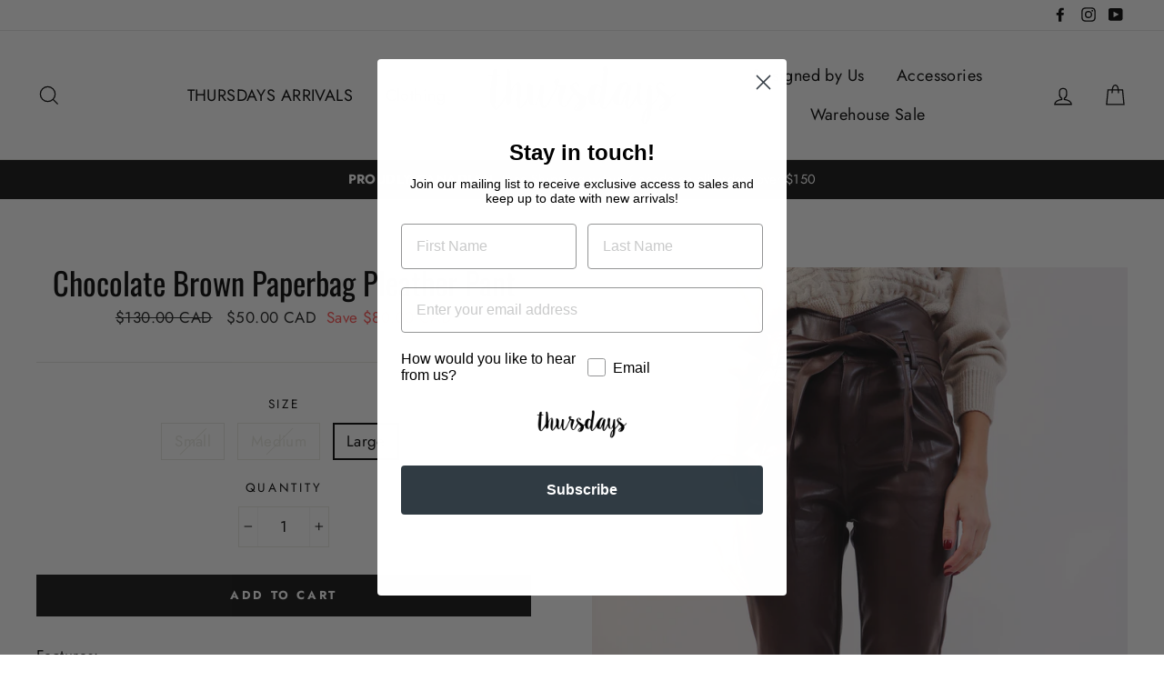

--- FILE ---
content_type: text/html; charset=utf-8
request_url: https://shopthursdays.com/products/chocolate-brown-paperbag-pleather-pant
body_size: 32541
content:
<!doctype html>
<html class="no-js" lang="en">
<head>
  <meta name="facebook-domain-verification" content="pokl1b2myj0h1brategz5vfog8qdt0" />
  <meta charset="utf-8">
  <meta http-equiv="X-UA-Compatible" content="IE=edge,chrome=1">
  <meta name="viewport" content="width=device-width,initial-scale=1">
  <meta name="theme-color" content="#111111">
  <link rel="canonical" href="https://shopthursdays.com/products/chocolate-brown-paperbag-pleather-pant">
<!-- Google Tag Manager -->
<script>(function(w,d,s,l,i){w[l]=w[l]||[];w[l].push({'gtm.start':
new Date().getTime(),event:'gtm.js'});var f=d.getElementsByTagName(s)[0],
j=d.createElement(s),dl=l!='dataLayer'?'&l='+l:'';j.async=true;j.src=
'https://www.googletagmanager.com/gtm.js?id='+i+dl;f.parentNode.insertBefore(j,f);
})(window,document,'script','dataLayer','GTM-5NF4VNK');</script>
<!-- End Google Tag Manager --><link rel="shortcut icon" href="//shopthursdays.com/cdn/shop/files/faveicon_fd5572a5-b509-47f7-84f2-0cfe2d651157_32x32.png?v=1613704073" type="image/png" />
<title>
  Chocolate Brown Paperbag Pleather Pant

&ndash; Thursdays

</title><meta name="description" content="Features: Paperbag waist  Belt loops with removable tie  Double button and zip fly closure  Ribbed, cuffed bottom  Side pockets  Back Pockets  Materials &amp;amp; Care Content: 100% Polyurethane  Care: Hand wash cold, Do not bleach, Reshape while damp, Do not iron, Dry clean  Imported Size &amp;amp; Fit Fit: True to Size  Mode"><meta property="og:site_name" content="Thursdays">
<meta property="og:url" content="https://shopthursdays.com/products/chocolate-brown-paperbag-pleather-pant">
<meta property="og:title" content="Chocolate Brown Paperbag Pleather Pant">
<meta property="og:type" content="product">
<meta property="og:description" content="Features: Paperbag waist  Belt loops with removable tie  Double button and zip fly closure  Ribbed, cuffed bottom  Side pockets  Back Pockets  Materials &amp;amp; Care Content: 100% Polyurethane  Care: Hand wash cold, Do not bleach, Reshape while damp, Do not iron, Dry clean  Imported Size &amp;amp; Fit Fit: True to Size  Mode"><meta property="og:price:amount" content="50.00">
  <meta property="og:price:currency" content="CAD"><meta property="og:image" content="http://shopthursdays.com/cdn/shop/products/untitled-44_4519e7b6-d538-44ab-bd07-4954fdf9fe77_1200x630.jpg?v=1603906817"><meta property="og:image" content="http://shopthursdays.com/cdn/shop/products/untitled-46_f477a673-13bf-4796-aa5f-21b5d4814be2_1200x630.jpg?v=1603906817"><meta property="og:image" content="http://shopthursdays.com/cdn/shop/products/untitled-47_3ca1e911-5c0e-4b1b-849c-6fc5a3c06bba_1200x630.jpg?v=1603906817">
<meta property="og:image:secure_url" content="https://shopthursdays.com/cdn/shop/products/untitled-44_4519e7b6-d538-44ab-bd07-4954fdf9fe77_1200x630.jpg?v=1603906817"><meta property="og:image:secure_url" content="https://shopthursdays.com/cdn/shop/products/untitled-46_f477a673-13bf-4796-aa5f-21b5d4814be2_1200x630.jpg?v=1603906817"><meta property="og:image:secure_url" content="https://shopthursdays.com/cdn/shop/products/untitled-47_3ca1e911-5c0e-4b1b-849c-6fc5a3c06bba_1200x630.jpg?v=1603906817">
<meta name="twitter:site" content="@">
<meta name="twitter:card" content="summary_large_image">
<meta name="twitter:title" content="Chocolate Brown Paperbag Pleather Pant">
<meta name="twitter:description" content="Features: Paperbag waist  Belt loops with removable tie  Double button and zip fly closure  Ribbed, cuffed bottom  Side pockets  Back Pockets  Materials &amp;amp; Care Content: 100% Polyurethane  Care: Hand wash cold, Do not bleach, Reshape while damp, Do not iron, Dry clean  Imported Size &amp;amp; Fit Fit: True to Size  Mode">

<style>
  @font-face {
  font-family: Oswald;
  font-weight: 400;
  font-style: normal;
  src: url("//shopthursdays.com/cdn/fonts/oswald/oswald_n4.7760ed7a63e536050f64bb0607ff70ce07a480bd.woff2") format("woff2"),
       url("//shopthursdays.com/cdn/fonts/oswald/oswald_n4.ae5e497f60fc686568afe76e9ff1872693c533e9.woff") format("woff");
}

  @font-face {
  font-family: Jost;
  font-weight: 400;
  font-style: normal;
  src: url("//shopthursdays.com/cdn/fonts/jost/jost_n4.d47a1b6347ce4a4c9f437608011273009d91f2b7.woff2") format("woff2"),
       url("//shopthursdays.com/cdn/fonts/jost/jost_n4.791c46290e672b3f85c3d1c651ef2efa3819eadd.woff") format("woff");
}


  @font-face {
  font-family: Jost;
  font-weight: 700;
  font-style: normal;
  src: url("//shopthursdays.com/cdn/fonts/jost/jost_n7.921dc18c13fa0b0c94c5e2517ffe06139c3615a3.woff2") format("woff2"),
       url("//shopthursdays.com/cdn/fonts/jost/jost_n7.cbfc16c98c1e195f46c536e775e4e959c5f2f22b.woff") format("woff");
}

  @font-face {
  font-family: Jost;
  font-weight: 400;
  font-style: italic;
  src: url("//shopthursdays.com/cdn/fonts/jost/jost_i4.b690098389649750ada222b9763d55796c5283a5.woff2") format("woff2"),
       url("//shopthursdays.com/cdn/fonts/jost/jost_i4.fd766415a47e50b9e391ae7ec04e2ae25e7e28b0.woff") format("woff");
}

  @font-face {
  font-family: Jost;
  font-weight: 700;
  font-style: italic;
  src: url("//shopthursdays.com/cdn/fonts/jost/jost_i7.d8201b854e41e19d7ed9b1a31fe4fe71deea6d3f.woff2") format("woff2"),
       url("//shopthursdays.com/cdn/fonts/jost/jost_i7.eae515c34e26b6c853efddc3fc0c552e0de63757.woff") format("woff");
}

</style>

  <link href="//shopthursdays.com/cdn/shop/t/8/assets/theme.scss.css?v=52394252876157660421759252138" rel="stylesheet" type="text/css" media="all" />

  <style>
    .collection-item__title {
      font-size: 26px;
    }

    @media screen and (max-width: 768px) {
      .collection-item__title {
        font-size: 20.8px;
      }
    }
  </style>

  <script>
    document.documentElement.className = document.documentElement.className.replace('no-js', 'js');

    window.theme = window.theme || {};
    theme.strings = {
      addToCart: "Add to cart",
      soldOut: "Sold Out",
      unavailable: "Unavailable",
      stockLabel: "[count] in stock",
      savePrice: "Save [saved_amount]",
      cartSavings: "You're saving [savings]",
      cartEmpty: "Your cart is currently empty.",
      cartTermsConfirmation: "You must agree with the terms and conditions of sales to check out"
    };
    theme.settings = {
      cartType: "drawer",
      moneyFormat: "${{amount}} CAD",
      recentlyViewedEnabled: false,
      quickView: true,
      themeVersion: "1.2.2"
    };
  </script>

  <script>window.performance && window.performance.mark && window.performance.mark('shopify.content_for_header.start');</script><meta id="shopify-digital-wallet" name="shopify-digital-wallet" content="/1869698/digital_wallets/dialog">
<meta name="shopify-checkout-api-token" content="03b5e1fdbc23eba0972daa16faaeb94e">
<link rel="alternate" type="application/json+oembed" href="https://shopthursdays.com/products/chocolate-brown-paperbag-pleather-pant.oembed">
<script async="async" src="/checkouts/internal/preloads.js?locale=en-CA"></script>
<link rel="preconnect" href="https://shop.app" crossorigin="anonymous">
<script async="async" src="https://shop.app/checkouts/internal/preloads.js?locale=en-CA&shop_id=1869698" crossorigin="anonymous"></script>
<script id="shopify-features" type="application/json">{"accessToken":"03b5e1fdbc23eba0972daa16faaeb94e","betas":["rich-media-storefront-analytics"],"domain":"shopthursdays.com","predictiveSearch":true,"shopId":1869698,"locale":"en"}</script>
<script>var Shopify = Shopify || {};
Shopify.shop = "shopthursdays.myshopify.com";
Shopify.locale = "en";
Shopify.currency = {"active":"CAD","rate":"1.0"};
Shopify.country = "CA";
Shopify.theme = {"name":"Impulse ","id":33167671405,"schema_name":"Impulse","schema_version":"1.2.2","theme_store_id":857,"role":"main"};
Shopify.theme.handle = "null";
Shopify.theme.style = {"id":null,"handle":null};
Shopify.cdnHost = "shopthursdays.com/cdn";
Shopify.routes = Shopify.routes || {};
Shopify.routes.root = "/";</script>
<script type="module">!function(o){(o.Shopify=o.Shopify||{}).modules=!0}(window);</script>
<script>!function(o){function n(){var o=[];function n(){o.push(Array.prototype.slice.apply(arguments))}return n.q=o,n}var t=o.Shopify=o.Shopify||{};t.loadFeatures=n(),t.autoloadFeatures=n()}(window);</script>
<script>
  window.ShopifyPay = window.ShopifyPay || {};
  window.ShopifyPay.apiHost = "shop.app\/pay";
  window.ShopifyPay.redirectState = null;
</script>
<script id="shop-js-analytics" type="application/json">{"pageType":"product"}</script>
<script defer="defer" async type="module" src="//shopthursdays.com/cdn/shopifycloud/shop-js/modules/v2/client.init-shop-cart-sync_IZsNAliE.en.esm.js"></script>
<script defer="defer" async type="module" src="//shopthursdays.com/cdn/shopifycloud/shop-js/modules/v2/chunk.common_0OUaOowp.esm.js"></script>
<script type="module">
  await import("//shopthursdays.com/cdn/shopifycloud/shop-js/modules/v2/client.init-shop-cart-sync_IZsNAliE.en.esm.js");
await import("//shopthursdays.com/cdn/shopifycloud/shop-js/modules/v2/chunk.common_0OUaOowp.esm.js");

  window.Shopify.SignInWithShop?.initShopCartSync?.({"fedCMEnabled":true,"windoidEnabled":true});

</script>
<script>
  window.Shopify = window.Shopify || {};
  if (!window.Shopify.featureAssets) window.Shopify.featureAssets = {};
  window.Shopify.featureAssets['shop-js'] = {"shop-cart-sync":["modules/v2/client.shop-cart-sync_DLOhI_0X.en.esm.js","modules/v2/chunk.common_0OUaOowp.esm.js"],"init-fed-cm":["modules/v2/client.init-fed-cm_C6YtU0w6.en.esm.js","modules/v2/chunk.common_0OUaOowp.esm.js"],"shop-button":["modules/v2/client.shop-button_BCMx7GTG.en.esm.js","modules/v2/chunk.common_0OUaOowp.esm.js"],"shop-cash-offers":["modules/v2/client.shop-cash-offers_BT26qb5j.en.esm.js","modules/v2/chunk.common_0OUaOowp.esm.js","modules/v2/chunk.modal_CGo_dVj3.esm.js"],"init-windoid":["modules/v2/client.init-windoid_B9PkRMql.en.esm.js","modules/v2/chunk.common_0OUaOowp.esm.js"],"init-shop-email-lookup-coordinator":["modules/v2/client.init-shop-email-lookup-coordinator_DZkqjsbU.en.esm.js","modules/v2/chunk.common_0OUaOowp.esm.js"],"shop-toast-manager":["modules/v2/client.shop-toast-manager_Di2EnuM7.en.esm.js","modules/v2/chunk.common_0OUaOowp.esm.js"],"shop-login-button":["modules/v2/client.shop-login-button_BtqW_SIO.en.esm.js","modules/v2/chunk.common_0OUaOowp.esm.js","modules/v2/chunk.modal_CGo_dVj3.esm.js"],"avatar":["modules/v2/client.avatar_BTnouDA3.en.esm.js"],"pay-button":["modules/v2/client.pay-button_CWa-C9R1.en.esm.js","modules/v2/chunk.common_0OUaOowp.esm.js"],"init-shop-cart-sync":["modules/v2/client.init-shop-cart-sync_IZsNAliE.en.esm.js","modules/v2/chunk.common_0OUaOowp.esm.js"],"init-customer-accounts":["modules/v2/client.init-customer-accounts_DenGwJTU.en.esm.js","modules/v2/client.shop-login-button_BtqW_SIO.en.esm.js","modules/v2/chunk.common_0OUaOowp.esm.js","modules/v2/chunk.modal_CGo_dVj3.esm.js"],"init-shop-for-new-customer-accounts":["modules/v2/client.init-shop-for-new-customer-accounts_JdHXxpS9.en.esm.js","modules/v2/client.shop-login-button_BtqW_SIO.en.esm.js","modules/v2/chunk.common_0OUaOowp.esm.js","modules/v2/chunk.modal_CGo_dVj3.esm.js"],"init-customer-accounts-sign-up":["modules/v2/client.init-customer-accounts-sign-up_D6__K_p8.en.esm.js","modules/v2/client.shop-login-button_BtqW_SIO.en.esm.js","modules/v2/chunk.common_0OUaOowp.esm.js","modules/v2/chunk.modal_CGo_dVj3.esm.js"],"checkout-modal":["modules/v2/client.checkout-modal_C_ZQDY6s.en.esm.js","modules/v2/chunk.common_0OUaOowp.esm.js","modules/v2/chunk.modal_CGo_dVj3.esm.js"],"shop-follow-button":["modules/v2/client.shop-follow-button_XetIsj8l.en.esm.js","modules/v2/chunk.common_0OUaOowp.esm.js","modules/v2/chunk.modal_CGo_dVj3.esm.js"],"lead-capture":["modules/v2/client.lead-capture_DvA72MRN.en.esm.js","modules/v2/chunk.common_0OUaOowp.esm.js","modules/v2/chunk.modal_CGo_dVj3.esm.js"],"shop-login":["modules/v2/client.shop-login_ClXNxyh6.en.esm.js","modules/v2/chunk.common_0OUaOowp.esm.js","modules/v2/chunk.modal_CGo_dVj3.esm.js"],"payment-terms":["modules/v2/client.payment-terms_CNlwjfZz.en.esm.js","modules/v2/chunk.common_0OUaOowp.esm.js","modules/v2/chunk.modal_CGo_dVj3.esm.js"]};
</script>
<script>(function() {
  var isLoaded = false;
  function asyncLoad() {
    if (isLoaded) return;
    isLoaded = true;
    var urls = ["\/\/swymv3free-01.azureedge.net\/code\/swym-shopify.js?shop=shopthursdays.myshopify.com","https:\/\/static.affiliatly.com\/shopify\/v3\/shopify.js?affiliatly_code=AF-1044950\u0026s=2\u0026shop=shopthursdays.myshopify.com","https:\/\/shopify.covet.pics\/covet-pics-widget-inject.js?shop=shopthursdays.myshopify.com","https:\/\/static.klaviyo.com\/onsite\/js\/klaviyo.js?company_id=Yc6Lxb\u0026shop=shopthursdays.myshopify.com","https:\/\/static.klaviyo.com\/onsite\/js\/klaviyo.js?company_id=Yc6Lxb\u0026shop=shopthursdays.myshopify.com"];
    for (var i = 0; i < urls.length; i++) {
      var s = document.createElement('script');
      s.type = 'text/javascript';
      s.async = true;
      s.src = urls[i];
      var x = document.getElementsByTagName('script')[0];
      x.parentNode.insertBefore(s, x);
    }
  };
  if(window.attachEvent) {
    window.attachEvent('onload', asyncLoad);
  } else {
    window.addEventListener('load', asyncLoad, false);
  }
})();</script>
<script id="__st">var __st={"a":1869698,"offset":-18000,"reqid":"9bb4342c-5a0c-4249-8aec-0dfe079501c1-1768541883","pageurl":"shopthursdays.com\/products\/chocolate-brown-paperbag-pleather-pant","u":"1c5476843760","p":"product","rtyp":"product","rid":4833379778669};</script>
<script>window.ShopifyPaypalV4VisibilityTracking = true;</script>
<script id="captcha-bootstrap">!function(){'use strict';const t='contact',e='account',n='new_comment',o=[[t,t],['blogs',n],['comments',n],[t,'customer']],c=[[e,'customer_login'],[e,'guest_login'],[e,'recover_customer_password'],[e,'create_customer']],r=t=>t.map((([t,e])=>`form[action*='/${t}']:not([data-nocaptcha='true']) input[name='form_type'][value='${e}']`)).join(','),a=t=>()=>t?[...document.querySelectorAll(t)].map((t=>t.form)):[];function s(){const t=[...o],e=r(t);return a(e)}const i='password',u='form_key',d=['recaptcha-v3-token','g-recaptcha-response','h-captcha-response',i],f=()=>{try{return window.sessionStorage}catch{return}},m='__shopify_v',_=t=>t.elements[u];function p(t,e,n=!1){try{const o=window.sessionStorage,c=JSON.parse(o.getItem(e)),{data:r}=function(t){const{data:e,action:n}=t;return t[m]||n?{data:e,action:n}:{data:t,action:n}}(c);for(const[e,n]of Object.entries(r))t.elements[e]&&(t.elements[e].value=n);n&&o.removeItem(e)}catch(o){console.error('form repopulation failed',{error:o})}}const l='form_type',E='cptcha';function T(t){t.dataset[E]=!0}const w=window,h=w.document,L='Shopify',v='ce_forms',y='captcha';let A=!1;((t,e)=>{const n=(g='f06e6c50-85a8-45c8-87d0-21a2b65856fe',I='https://cdn.shopify.com/shopifycloud/storefront-forms-hcaptcha/ce_storefront_forms_captcha_hcaptcha.v1.5.2.iife.js',D={infoText:'Protected by hCaptcha',privacyText:'Privacy',termsText:'Terms'},(t,e,n)=>{const o=w[L][v],c=o.bindForm;if(c)return c(t,g,e,D).then(n);var r;o.q.push([[t,g,e,D],n]),r=I,A||(h.body.append(Object.assign(h.createElement('script'),{id:'captcha-provider',async:!0,src:r})),A=!0)});var g,I,D;w[L]=w[L]||{},w[L][v]=w[L][v]||{},w[L][v].q=[],w[L][y]=w[L][y]||{},w[L][y].protect=function(t,e){n(t,void 0,e),T(t)},Object.freeze(w[L][y]),function(t,e,n,w,h,L){const[v,y,A,g]=function(t,e,n){const i=e?o:[],u=t?c:[],d=[...i,...u],f=r(d),m=r(i),_=r(d.filter((([t,e])=>n.includes(e))));return[a(f),a(m),a(_),s()]}(w,h,L),I=t=>{const e=t.target;return e instanceof HTMLFormElement?e:e&&e.form},D=t=>v().includes(t);t.addEventListener('submit',(t=>{const e=I(t);if(!e)return;const n=D(e)&&!e.dataset.hcaptchaBound&&!e.dataset.recaptchaBound,o=_(e),c=g().includes(e)&&(!o||!o.value);(n||c)&&t.preventDefault(),c&&!n&&(function(t){try{if(!f())return;!function(t){const e=f();if(!e)return;const n=_(t);if(!n)return;const o=n.value;o&&e.removeItem(o)}(t);const e=Array.from(Array(32),(()=>Math.random().toString(36)[2])).join('');!function(t,e){_(t)||t.append(Object.assign(document.createElement('input'),{type:'hidden',name:u})),t.elements[u].value=e}(t,e),function(t,e){const n=f();if(!n)return;const o=[...t.querySelectorAll(`input[type='${i}']`)].map((({name:t})=>t)),c=[...d,...o],r={};for(const[a,s]of new FormData(t).entries())c.includes(a)||(r[a]=s);n.setItem(e,JSON.stringify({[m]:1,action:t.action,data:r}))}(t,e)}catch(e){console.error('failed to persist form',e)}}(e),e.submit())}));const S=(t,e)=>{t&&!t.dataset[E]&&(n(t,e.some((e=>e===t))),T(t))};for(const o of['focusin','change'])t.addEventListener(o,(t=>{const e=I(t);D(e)&&S(e,y())}));const B=e.get('form_key'),M=e.get(l),P=B&&M;t.addEventListener('DOMContentLoaded',(()=>{const t=y();if(P)for(const e of t)e.elements[l].value===M&&p(e,B);[...new Set([...A(),...v().filter((t=>'true'===t.dataset.shopifyCaptcha))])].forEach((e=>S(e,t)))}))}(h,new URLSearchParams(w.location.search),n,t,e,['guest_login'])})(!0,!0)}();</script>
<script integrity="sha256-4kQ18oKyAcykRKYeNunJcIwy7WH5gtpwJnB7kiuLZ1E=" data-source-attribution="shopify.loadfeatures" defer="defer" src="//shopthursdays.com/cdn/shopifycloud/storefront/assets/storefront/load_feature-a0a9edcb.js" crossorigin="anonymous"></script>
<script crossorigin="anonymous" defer="defer" src="//shopthursdays.com/cdn/shopifycloud/storefront/assets/shopify_pay/storefront-65b4c6d7.js?v=20250812"></script>
<script data-source-attribution="shopify.dynamic_checkout.dynamic.init">var Shopify=Shopify||{};Shopify.PaymentButton=Shopify.PaymentButton||{isStorefrontPortableWallets:!0,init:function(){window.Shopify.PaymentButton.init=function(){};var t=document.createElement("script");t.src="https://shopthursdays.com/cdn/shopifycloud/portable-wallets/latest/portable-wallets.en.js",t.type="module",document.head.appendChild(t)}};
</script>
<script data-source-attribution="shopify.dynamic_checkout.buyer_consent">
  function portableWalletsHideBuyerConsent(e){var t=document.getElementById("shopify-buyer-consent"),n=document.getElementById("shopify-subscription-policy-button");t&&n&&(t.classList.add("hidden"),t.setAttribute("aria-hidden","true"),n.removeEventListener("click",e))}function portableWalletsShowBuyerConsent(e){var t=document.getElementById("shopify-buyer-consent"),n=document.getElementById("shopify-subscription-policy-button");t&&n&&(t.classList.remove("hidden"),t.removeAttribute("aria-hidden"),n.addEventListener("click",e))}window.Shopify?.PaymentButton&&(window.Shopify.PaymentButton.hideBuyerConsent=portableWalletsHideBuyerConsent,window.Shopify.PaymentButton.showBuyerConsent=portableWalletsShowBuyerConsent);
</script>
<script data-source-attribution="shopify.dynamic_checkout.cart.bootstrap">document.addEventListener("DOMContentLoaded",(function(){function t(){return document.querySelector("shopify-accelerated-checkout-cart, shopify-accelerated-checkout")}if(t())Shopify.PaymentButton.init();else{new MutationObserver((function(e,n){t()&&(Shopify.PaymentButton.init(),n.disconnect())})).observe(document.body,{childList:!0,subtree:!0})}}));
</script>
<link id="shopify-accelerated-checkout-styles" rel="stylesheet" media="screen" href="https://shopthursdays.com/cdn/shopifycloud/portable-wallets/latest/accelerated-checkout-backwards-compat.css" crossorigin="anonymous">
<style id="shopify-accelerated-checkout-cart">
        #shopify-buyer-consent {
  margin-top: 1em;
  display: inline-block;
  width: 100%;
}

#shopify-buyer-consent.hidden {
  display: none;
}

#shopify-subscription-policy-button {
  background: none;
  border: none;
  padding: 0;
  text-decoration: underline;
  font-size: inherit;
  cursor: pointer;
}

#shopify-subscription-policy-button::before {
  box-shadow: none;
}

      </style>

<script>window.performance && window.performance.mark && window.performance.mark('shopify.content_for_header.end');</script>
  <!--[if lt IE 9]>
<script src="//cdnjs.cloudflare.com/ajax/libs/html5shiv/3.7.2/html5shiv.min.js" type="text/javascript"></script>
<![endif]-->
<!--[if (lte IE 9) ]><script src="//shopthursdays.com/cdn/shop/t/8/assets/match-media.min.js?v=159635276924582161481540420083" type="text/javascript"></script><![endif]-->


  <script src="//code.jquery.com/jquery-3.1.0.min.js" type="text/javascript"></script>
  <script>theme.jQuery = jQuery;</script>

  
  <script src="//shopthursdays.com/cdn/shop/t/8/assets/vendor.js" defer="defer"></script>



  

  
  <script src="//shopthursdays.com/cdn/shop/t/8/assets/theme.js?v=2883571733347815241540976415" defer="defer"></script>


<script type='text/javascript'>var jiltStorefrontParams = {"capture_email_on_add_to_cart":0,"platform":"shopify","popover_dismiss_message":"Your email and cart are saved so we can send you email reminders about this order.","shop_uuid":"62dbb0af-f472-4efb-96ec-e4477b10915b"}; </script>


  
                  <script src="//shopthursdays.com/cdn/shop/t/8/assets/bss-file-configdata.js?v=138427733792803105831650985034" type="text/javascript"></script><script>
              if (typeof BSS_PL == 'undefined') {
                  var BSS_PL = {};
              }
              
              var bssPlApiServer = "https://product-labels-pro.bsscommerce.com";
              BSS_PL.customerTags = 'null';
              BSS_PL.configData = configDatas;
              BSS_PL.storeId = 16694;
              BSS_PL.currentPlan = "free";
              BSS_PL.storeIdCustomOld = "10678";
              BSS_PL.storeIdOldWIthPriority = "12200";
              BSS_PL.apiServerProduction = "https://product-labels-pro.bsscommerce.com";
              
              </script>
          <style>
.homepage-slideshow .slick-slide .bss_pl_img {
    visibility: hidden !important;
}
</style>
                    <link href="https://monorail-edge.shopifysvc.com" rel="dns-prefetch">
<script>(function(){if ("sendBeacon" in navigator && "performance" in window) {try {var session_token_from_headers = performance.getEntriesByType('navigation')[0].serverTiming.find(x => x.name == '_s').description;} catch {var session_token_from_headers = undefined;}var session_cookie_matches = document.cookie.match(/_shopify_s=([^;]*)/);var session_token_from_cookie = session_cookie_matches && session_cookie_matches.length === 2 ? session_cookie_matches[1] : "";var session_token = session_token_from_headers || session_token_from_cookie || "";function handle_abandonment_event(e) {var entries = performance.getEntries().filter(function(entry) {return /monorail-edge.shopifysvc.com/.test(entry.name);});if (!window.abandonment_tracked && entries.length === 0) {window.abandonment_tracked = true;var currentMs = Date.now();var navigation_start = performance.timing.navigationStart;var payload = {shop_id: 1869698,url: window.location.href,navigation_start,duration: currentMs - navigation_start,session_token,page_type: "product"};window.navigator.sendBeacon("https://monorail-edge.shopifysvc.com/v1/produce", JSON.stringify({schema_id: "online_store_buyer_site_abandonment/1.1",payload: payload,metadata: {event_created_at_ms: currentMs,event_sent_at_ms: currentMs}}));}}window.addEventListener('pagehide', handle_abandonment_event);}}());</script>
<script id="web-pixels-manager-setup">(function e(e,d,r,n,o){if(void 0===o&&(o={}),!Boolean(null===(a=null===(i=window.Shopify)||void 0===i?void 0:i.analytics)||void 0===a?void 0:a.replayQueue)){var i,a;window.Shopify=window.Shopify||{};var t=window.Shopify;t.analytics=t.analytics||{};var s=t.analytics;s.replayQueue=[],s.publish=function(e,d,r){return s.replayQueue.push([e,d,r]),!0};try{self.performance.mark("wpm:start")}catch(e){}var l=function(){var e={modern:/Edge?\/(1{2}[4-9]|1[2-9]\d|[2-9]\d{2}|\d{4,})\.\d+(\.\d+|)|Firefox\/(1{2}[4-9]|1[2-9]\d|[2-9]\d{2}|\d{4,})\.\d+(\.\d+|)|Chrom(ium|e)\/(9{2}|\d{3,})\.\d+(\.\d+|)|(Maci|X1{2}).+ Version\/(15\.\d+|(1[6-9]|[2-9]\d|\d{3,})\.\d+)([,.]\d+|)( \(\w+\)|)( Mobile\/\w+|) Safari\/|Chrome.+OPR\/(9{2}|\d{3,})\.\d+\.\d+|(CPU[ +]OS|iPhone[ +]OS|CPU[ +]iPhone|CPU IPhone OS|CPU iPad OS)[ +]+(15[._]\d+|(1[6-9]|[2-9]\d|\d{3,})[._]\d+)([._]\d+|)|Android:?[ /-](13[3-9]|1[4-9]\d|[2-9]\d{2}|\d{4,})(\.\d+|)(\.\d+|)|Android.+Firefox\/(13[5-9]|1[4-9]\d|[2-9]\d{2}|\d{4,})\.\d+(\.\d+|)|Android.+Chrom(ium|e)\/(13[3-9]|1[4-9]\d|[2-9]\d{2}|\d{4,})\.\d+(\.\d+|)|SamsungBrowser\/([2-9]\d|\d{3,})\.\d+/,legacy:/Edge?\/(1[6-9]|[2-9]\d|\d{3,})\.\d+(\.\d+|)|Firefox\/(5[4-9]|[6-9]\d|\d{3,})\.\d+(\.\d+|)|Chrom(ium|e)\/(5[1-9]|[6-9]\d|\d{3,})\.\d+(\.\d+|)([\d.]+$|.*Safari\/(?![\d.]+ Edge\/[\d.]+$))|(Maci|X1{2}).+ Version\/(10\.\d+|(1[1-9]|[2-9]\d|\d{3,})\.\d+)([,.]\d+|)( \(\w+\)|)( Mobile\/\w+|) Safari\/|Chrome.+OPR\/(3[89]|[4-9]\d|\d{3,})\.\d+\.\d+|(CPU[ +]OS|iPhone[ +]OS|CPU[ +]iPhone|CPU IPhone OS|CPU iPad OS)[ +]+(10[._]\d+|(1[1-9]|[2-9]\d|\d{3,})[._]\d+)([._]\d+|)|Android:?[ /-](13[3-9]|1[4-9]\d|[2-9]\d{2}|\d{4,})(\.\d+|)(\.\d+|)|Mobile Safari.+OPR\/([89]\d|\d{3,})\.\d+\.\d+|Android.+Firefox\/(13[5-9]|1[4-9]\d|[2-9]\d{2}|\d{4,})\.\d+(\.\d+|)|Android.+Chrom(ium|e)\/(13[3-9]|1[4-9]\d|[2-9]\d{2}|\d{4,})\.\d+(\.\d+|)|Android.+(UC? ?Browser|UCWEB|U3)[ /]?(15\.([5-9]|\d{2,})|(1[6-9]|[2-9]\d|\d{3,})\.\d+)\.\d+|SamsungBrowser\/(5\.\d+|([6-9]|\d{2,})\.\d+)|Android.+MQ{2}Browser\/(14(\.(9|\d{2,})|)|(1[5-9]|[2-9]\d|\d{3,})(\.\d+|))(\.\d+|)|K[Aa][Ii]OS\/(3\.\d+|([4-9]|\d{2,})\.\d+)(\.\d+|)/},d=e.modern,r=e.legacy,n=navigator.userAgent;return n.match(d)?"modern":n.match(r)?"legacy":"unknown"}(),u="modern"===l?"modern":"legacy",c=(null!=n?n:{modern:"",legacy:""})[u],f=function(e){return[e.baseUrl,"/wpm","/b",e.hashVersion,"modern"===e.buildTarget?"m":"l",".js"].join("")}({baseUrl:d,hashVersion:r,buildTarget:u}),m=function(e){var d=e.version,r=e.bundleTarget,n=e.surface,o=e.pageUrl,i=e.monorailEndpoint;return{emit:function(e){var a=e.status,t=e.errorMsg,s=(new Date).getTime(),l=JSON.stringify({metadata:{event_sent_at_ms:s},events:[{schema_id:"web_pixels_manager_load/3.1",payload:{version:d,bundle_target:r,page_url:o,status:a,surface:n,error_msg:t},metadata:{event_created_at_ms:s}}]});if(!i)return console&&console.warn&&console.warn("[Web Pixels Manager] No Monorail endpoint provided, skipping logging."),!1;try{return self.navigator.sendBeacon.bind(self.navigator)(i,l)}catch(e){}var u=new XMLHttpRequest;try{return u.open("POST",i,!0),u.setRequestHeader("Content-Type","text/plain"),u.send(l),!0}catch(e){return console&&console.warn&&console.warn("[Web Pixels Manager] Got an unhandled error while logging to Monorail."),!1}}}}({version:r,bundleTarget:l,surface:e.surface,pageUrl:self.location.href,monorailEndpoint:e.monorailEndpoint});try{o.browserTarget=l,function(e){var d=e.src,r=e.async,n=void 0===r||r,o=e.onload,i=e.onerror,a=e.sri,t=e.scriptDataAttributes,s=void 0===t?{}:t,l=document.createElement("script"),u=document.querySelector("head"),c=document.querySelector("body");if(l.async=n,l.src=d,a&&(l.integrity=a,l.crossOrigin="anonymous"),s)for(var f in s)if(Object.prototype.hasOwnProperty.call(s,f))try{l.dataset[f]=s[f]}catch(e){}if(o&&l.addEventListener("load",o),i&&l.addEventListener("error",i),u)u.appendChild(l);else{if(!c)throw new Error("Did not find a head or body element to append the script");c.appendChild(l)}}({src:f,async:!0,onload:function(){if(!function(){var e,d;return Boolean(null===(d=null===(e=window.Shopify)||void 0===e?void 0:e.analytics)||void 0===d?void 0:d.initialized)}()){var d=window.webPixelsManager.init(e)||void 0;if(d){var r=window.Shopify.analytics;r.replayQueue.forEach((function(e){var r=e[0],n=e[1],o=e[2];d.publishCustomEvent(r,n,o)})),r.replayQueue=[],r.publish=d.publishCustomEvent,r.visitor=d.visitor,r.initialized=!0}}},onerror:function(){return m.emit({status:"failed",errorMsg:"".concat(f," has failed to load")})},sri:function(e){var d=/^sha384-[A-Za-z0-9+/=]+$/;return"string"==typeof e&&d.test(e)}(c)?c:"",scriptDataAttributes:o}),m.emit({status:"loading"})}catch(e){m.emit({status:"failed",errorMsg:(null==e?void 0:e.message)||"Unknown error"})}}})({shopId: 1869698,storefrontBaseUrl: "https://shopthursdays.com",extensionsBaseUrl: "https://extensions.shopifycdn.com/cdn/shopifycloud/web-pixels-manager",monorailEndpoint: "https://monorail-edge.shopifysvc.com/unstable/produce_batch",surface: "storefront-renderer",enabledBetaFlags: ["2dca8a86"],webPixelsConfigList: [{"id":"1610285165","configuration":"{\"accountID\":\"Yc6Lxb\",\"webPixelConfig\":\"eyJlbmFibGVBZGRlZFRvQ2FydEV2ZW50cyI6IHRydWV9\"}","eventPayloadVersion":"v1","runtimeContext":"STRICT","scriptVersion":"524f6c1ee37bacdca7657a665bdca589","type":"APP","apiClientId":123074,"privacyPurposes":["ANALYTICS","MARKETING"],"dataSharingAdjustments":{"protectedCustomerApprovalScopes":["read_customer_address","read_customer_email","read_customer_name","read_customer_personal_data","read_customer_phone"]}},{"id":"81625197","configuration":"{\"pixel_id\":\"2390319321273371\",\"pixel_type\":\"facebook_pixel\",\"metaapp_system_user_token\":\"-\"}","eventPayloadVersion":"v1","runtimeContext":"OPEN","scriptVersion":"ca16bc87fe92b6042fbaa3acc2fbdaa6","type":"APP","apiClientId":2329312,"privacyPurposes":["ANALYTICS","MARKETING","SALE_OF_DATA"],"dataSharingAdjustments":{"protectedCustomerApprovalScopes":["read_customer_address","read_customer_email","read_customer_name","read_customer_personal_data","read_customer_phone"]}},{"id":"58753133","eventPayloadVersion":"v1","runtimeContext":"LAX","scriptVersion":"1","type":"CUSTOM","privacyPurposes":["ANALYTICS"],"name":"Google Analytics tag (migrated)"},{"id":"shopify-app-pixel","configuration":"{}","eventPayloadVersion":"v1","runtimeContext":"STRICT","scriptVersion":"0450","apiClientId":"shopify-pixel","type":"APP","privacyPurposes":["ANALYTICS","MARKETING"]},{"id":"shopify-custom-pixel","eventPayloadVersion":"v1","runtimeContext":"LAX","scriptVersion":"0450","apiClientId":"shopify-pixel","type":"CUSTOM","privacyPurposes":["ANALYTICS","MARKETING"]}],isMerchantRequest: false,initData: {"shop":{"name":"Thursdays","paymentSettings":{"currencyCode":"CAD"},"myshopifyDomain":"shopthursdays.myshopify.com","countryCode":"CA","storefrontUrl":"https:\/\/shopthursdays.com"},"customer":null,"cart":null,"checkout":null,"productVariants":[{"price":{"amount":50.0,"currencyCode":"CAD"},"product":{"title":"Chocolate Brown Paperbag Pleather Pant","vendor":"Shop Thursdays","id":"4833379778669","untranslatedTitle":"Chocolate Brown Paperbag Pleather Pant","url":"\/products\/chocolate-brown-paperbag-pleather-pant","type":""},"id":"33127719698541","image":{"src":"\/\/shopthursdays.com\/cdn\/shop\/products\/untitled-44_4519e7b6-d538-44ab-bd07-4954fdf9fe77.jpg?v=1603906817"},"sku":"60107","title":"Small","untranslatedTitle":"Small"},{"price":{"amount":50.0,"currencyCode":"CAD"},"product":{"title":"Chocolate Brown Paperbag Pleather Pant","vendor":"Shop Thursdays","id":"4833379778669","untranslatedTitle":"Chocolate Brown Paperbag Pleather Pant","url":"\/products\/chocolate-brown-paperbag-pleather-pant","type":""},"id":"33127719731309","image":{"src":"\/\/shopthursdays.com\/cdn\/shop\/products\/untitled-44_4519e7b6-d538-44ab-bd07-4954fdf9fe77.jpg?v=1603906817"},"sku":"60108","title":"Medium","untranslatedTitle":"Medium"},{"price":{"amount":50.0,"currencyCode":"CAD"},"product":{"title":"Chocolate Brown Paperbag Pleather Pant","vendor":"Shop Thursdays","id":"4833379778669","untranslatedTitle":"Chocolate Brown Paperbag Pleather Pant","url":"\/products\/chocolate-brown-paperbag-pleather-pant","type":""},"id":"33127719764077","image":{"src":"\/\/shopthursdays.com\/cdn\/shop\/products\/untitled-44_4519e7b6-d538-44ab-bd07-4954fdf9fe77.jpg?v=1603906817"},"sku":"60109","title":"Large","untranslatedTitle":"Large"}],"purchasingCompany":null},},"https://shopthursdays.com/cdn","fcfee988w5aeb613cpc8e4bc33m6693e112",{"modern":"","legacy":""},{"shopId":"1869698","storefrontBaseUrl":"https:\/\/shopthursdays.com","extensionBaseUrl":"https:\/\/extensions.shopifycdn.com\/cdn\/shopifycloud\/web-pixels-manager","surface":"storefront-renderer","enabledBetaFlags":"[\"2dca8a86\"]","isMerchantRequest":"false","hashVersion":"fcfee988w5aeb613cpc8e4bc33m6693e112","publish":"custom","events":"[[\"page_viewed\",{}],[\"product_viewed\",{\"productVariant\":{\"price\":{\"amount\":50.0,\"currencyCode\":\"CAD\"},\"product\":{\"title\":\"Chocolate Brown Paperbag Pleather Pant\",\"vendor\":\"Shop Thursdays\",\"id\":\"4833379778669\",\"untranslatedTitle\":\"Chocolate Brown Paperbag Pleather Pant\",\"url\":\"\/products\/chocolate-brown-paperbag-pleather-pant\",\"type\":\"\"},\"id\":\"33127719764077\",\"image\":{\"src\":\"\/\/shopthursdays.com\/cdn\/shop\/products\/untitled-44_4519e7b6-d538-44ab-bd07-4954fdf9fe77.jpg?v=1603906817\"},\"sku\":\"60109\",\"title\":\"Large\",\"untranslatedTitle\":\"Large\"}}]]"});</script><script>
  window.ShopifyAnalytics = window.ShopifyAnalytics || {};
  window.ShopifyAnalytics.meta = window.ShopifyAnalytics.meta || {};
  window.ShopifyAnalytics.meta.currency = 'CAD';
  var meta = {"product":{"id":4833379778669,"gid":"gid:\/\/shopify\/Product\/4833379778669","vendor":"Shop Thursdays","type":"","handle":"chocolate-brown-paperbag-pleather-pant","variants":[{"id":33127719698541,"price":5000,"name":"Chocolate Brown Paperbag Pleather Pant - Small","public_title":"Small","sku":"60107"},{"id":33127719731309,"price":5000,"name":"Chocolate Brown Paperbag Pleather Pant - Medium","public_title":"Medium","sku":"60108"},{"id":33127719764077,"price":5000,"name":"Chocolate Brown Paperbag Pleather Pant - Large","public_title":"Large","sku":"60109"}],"remote":false},"page":{"pageType":"product","resourceType":"product","resourceId":4833379778669,"requestId":"9bb4342c-5a0c-4249-8aec-0dfe079501c1-1768541883"}};
  for (var attr in meta) {
    window.ShopifyAnalytics.meta[attr] = meta[attr];
  }
</script>
<script class="analytics">
  (function () {
    var customDocumentWrite = function(content) {
      var jquery = null;

      if (window.jQuery) {
        jquery = window.jQuery;
      } else if (window.Checkout && window.Checkout.$) {
        jquery = window.Checkout.$;
      }

      if (jquery) {
        jquery('body').append(content);
      }
    };

    var hasLoggedConversion = function(token) {
      if (token) {
        return document.cookie.indexOf('loggedConversion=' + token) !== -1;
      }
      return false;
    }

    var setCookieIfConversion = function(token) {
      if (token) {
        var twoMonthsFromNow = new Date(Date.now());
        twoMonthsFromNow.setMonth(twoMonthsFromNow.getMonth() + 2);

        document.cookie = 'loggedConversion=' + token + '; expires=' + twoMonthsFromNow;
      }
    }

    var trekkie = window.ShopifyAnalytics.lib = window.trekkie = window.trekkie || [];
    if (trekkie.integrations) {
      return;
    }
    trekkie.methods = [
      'identify',
      'page',
      'ready',
      'track',
      'trackForm',
      'trackLink'
    ];
    trekkie.factory = function(method) {
      return function() {
        var args = Array.prototype.slice.call(arguments);
        args.unshift(method);
        trekkie.push(args);
        return trekkie;
      };
    };
    for (var i = 0; i < trekkie.methods.length; i++) {
      var key = trekkie.methods[i];
      trekkie[key] = trekkie.factory(key);
    }
    trekkie.load = function(config) {
      trekkie.config = config || {};
      trekkie.config.initialDocumentCookie = document.cookie;
      var first = document.getElementsByTagName('script')[0];
      var script = document.createElement('script');
      script.type = 'text/javascript';
      script.onerror = function(e) {
        var scriptFallback = document.createElement('script');
        scriptFallback.type = 'text/javascript';
        scriptFallback.onerror = function(error) {
                var Monorail = {
      produce: function produce(monorailDomain, schemaId, payload) {
        var currentMs = new Date().getTime();
        var event = {
          schema_id: schemaId,
          payload: payload,
          metadata: {
            event_created_at_ms: currentMs,
            event_sent_at_ms: currentMs
          }
        };
        return Monorail.sendRequest("https://" + monorailDomain + "/v1/produce", JSON.stringify(event));
      },
      sendRequest: function sendRequest(endpointUrl, payload) {
        // Try the sendBeacon API
        if (window && window.navigator && typeof window.navigator.sendBeacon === 'function' && typeof window.Blob === 'function' && !Monorail.isIos12()) {
          var blobData = new window.Blob([payload], {
            type: 'text/plain'
          });

          if (window.navigator.sendBeacon(endpointUrl, blobData)) {
            return true;
          } // sendBeacon was not successful

        } // XHR beacon

        var xhr = new XMLHttpRequest();

        try {
          xhr.open('POST', endpointUrl);
          xhr.setRequestHeader('Content-Type', 'text/plain');
          xhr.send(payload);
        } catch (e) {
          console.log(e);
        }

        return false;
      },
      isIos12: function isIos12() {
        return window.navigator.userAgent.lastIndexOf('iPhone; CPU iPhone OS 12_') !== -1 || window.navigator.userAgent.lastIndexOf('iPad; CPU OS 12_') !== -1;
      }
    };
    Monorail.produce('monorail-edge.shopifysvc.com',
      'trekkie_storefront_load_errors/1.1',
      {shop_id: 1869698,
      theme_id: 33167671405,
      app_name: "storefront",
      context_url: window.location.href,
      source_url: "//shopthursdays.com/cdn/s/trekkie.storefront.cd680fe47e6c39ca5d5df5f0a32d569bc48c0f27.min.js"});

        };
        scriptFallback.async = true;
        scriptFallback.src = '//shopthursdays.com/cdn/s/trekkie.storefront.cd680fe47e6c39ca5d5df5f0a32d569bc48c0f27.min.js';
        first.parentNode.insertBefore(scriptFallback, first);
      };
      script.async = true;
      script.src = '//shopthursdays.com/cdn/s/trekkie.storefront.cd680fe47e6c39ca5d5df5f0a32d569bc48c0f27.min.js';
      first.parentNode.insertBefore(script, first);
    };
    trekkie.load(
      {"Trekkie":{"appName":"storefront","development":false,"defaultAttributes":{"shopId":1869698,"isMerchantRequest":null,"themeId":33167671405,"themeCityHash":"7775606400362665971","contentLanguage":"en","currency":"CAD","eventMetadataId":"197fd03d-e110-41f1-829f-a6bf18947ca3"},"isServerSideCookieWritingEnabled":true,"monorailRegion":"shop_domain","enabledBetaFlags":["65f19447"]},"Session Attribution":{},"S2S":{"facebookCapiEnabled":true,"source":"trekkie-storefront-renderer","apiClientId":580111}}
    );

    var loaded = false;
    trekkie.ready(function() {
      if (loaded) return;
      loaded = true;

      window.ShopifyAnalytics.lib = window.trekkie;

      var originalDocumentWrite = document.write;
      document.write = customDocumentWrite;
      try { window.ShopifyAnalytics.merchantGoogleAnalytics.call(this); } catch(error) {};
      document.write = originalDocumentWrite;

      window.ShopifyAnalytics.lib.page(null,{"pageType":"product","resourceType":"product","resourceId":4833379778669,"requestId":"9bb4342c-5a0c-4249-8aec-0dfe079501c1-1768541883","shopifyEmitted":true});

      var match = window.location.pathname.match(/checkouts\/(.+)\/(thank_you|post_purchase)/)
      var token = match? match[1]: undefined;
      if (!hasLoggedConversion(token)) {
        setCookieIfConversion(token);
        window.ShopifyAnalytics.lib.track("Viewed Product",{"currency":"CAD","variantId":33127719698541,"productId":4833379778669,"productGid":"gid:\/\/shopify\/Product\/4833379778669","name":"Chocolate Brown Paperbag Pleather Pant - Small","price":"50.00","sku":"60107","brand":"Shop Thursdays","variant":"Small","category":"","nonInteraction":true,"remote":false},undefined,undefined,{"shopifyEmitted":true});
      window.ShopifyAnalytics.lib.track("monorail:\/\/trekkie_storefront_viewed_product\/1.1",{"currency":"CAD","variantId":33127719698541,"productId":4833379778669,"productGid":"gid:\/\/shopify\/Product\/4833379778669","name":"Chocolate Brown Paperbag Pleather Pant - Small","price":"50.00","sku":"60107","brand":"Shop Thursdays","variant":"Small","category":"","nonInteraction":true,"remote":false,"referer":"https:\/\/shopthursdays.com\/products\/chocolate-brown-paperbag-pleather-pant"});
      }
    });


        var eventsListenerScript = document.createElement('script');
        eventsListenerScript.async = true;
        eventsListenerScript.src = "//shopthursdays.com/cdn/shopifycloud/storefront/assets/shop_events_listener-3da45d37.js";
        document.getElementsByTagName('head')[0].appendChild(eventsListenerScript);

})();</script>
  <script>
  if (!window.ga || (window.ga && typeof window.ga !== 'function')) {
    window.ga = function ga() {
      (window.ga.q = window.ga.q || []).push(arguments);
      if (window.Shopify && window.Shopify.analytics && typeof window.Shopify.analytics.publish === 'function') {
        window.Shopify.analytics.publish("ga_stub_called", {}, {sendTo: "google_osp_migration"});
      }
      console.error("Shopify's Google Analytics stub called with:", Array.from(arguments), "\nSee https://help.shopify.com/manual/promoting-marketing/pixels/pixel-migration#google for more information.");
    };
    if (window.Shopify && window.Shopify.analytics && typeof window.Shopify.analytics.publish === 'function') {
      window.Shopify.analytics.publish("ga_stub_initialized", {}, {sendTo: "google_osp_migration"});
    }
  }
</script>
<script
  defer
  src="https://shopthursdays.com/cdn/shopifycloud/perf-kit/shopify-perf-kit-3.0.3.min.js"
  data-application="storefront-renderer"
  data-shop-id="1869698"
  data-render-region="gcp-us-central1"
  data-page-type="product"
  data-theme-instance-id="33167671405"
  data-theme-name="Impulse"
  data-theme-version="1.2.2"
  data-monorail-region="shop_domain"
  data-resource-timing-sampling-rate="10"
  data-shs="true"
  data-shs-beacon="true"
  data-shs-export-with-fetch="true"
  data-shs-logs-sample-rate="1"
  data-shs-beacon-endpoint="https://shopthursdays.com/api/collect"
></script>
</head>
             
<body class="template-product" data-transitions="false">

  
  

  <a class="in-page-link visually-hidden skip-link" href="#MainContent">Skip to content</a>

  <div id="PageContainer" class="page-container">
    <div class="transition-body">

    <div id="shopify-section-header" class="shopify-section">




<div id="NavDrawer" class="drawer drawer--left">
  <div class="drawer__fixed-header">
    <div class="drawer__header appear-animation appear-delay-1">
      <div class="h2 drawer__title">
        

      </div>
      <div class="drawer__close">
        <button type="button" class="drawer__close-button js-drawer-close">
          <svg aria-hidden="true" focusable="false" role="presentation" class="icon icon-close" viewBox="0 0 64 64"><defs><style>.cls-1{fill:none;stroke:#000;stroke-miterlimit:10;stroke-width:2px}</style></defs><path class="cls-1" d="M19 17.61l27.12 27.13m0-27.12L19 44.74"/></svg>
          <span class="icon__fallback-text">Close menu</span>
        </button>
      </div>
    </div>
  </div>
  <div class="drawer__inner">

    <ul class="mobile-nav" role="navigation" aria-label="Primary">
      


        <li class="mobile-nav__item appear-animation appear-delay-2">
          
            <a href="/collections/thursdays-arrivals" class="mobile-nav__link mobile-nav__link--top-level" >THURSDAYS ARRIVALS</a>
          

          
        </li>
      


        <li class="mobile-nav__item appear-animation appear-delay-3">
          
            <div class="mobile-nav__has-sublist">
              
                <a href="https://shopthursdays.com/collections/frontpage"
                  class="mobile-nav__link mobile-nav__link--top-level"
                  id="Label-clothing"
                  >
                  Clothing
                </a>
                <div class="mobile-nav__toggle">
                  <button type="button"
                    aria-controls="Linklist-clothing"
                    
                    class="collapsible-trigger collapsible--auto-height ">
                    <span class="collapsible-trigger__icon collapsible-trigger__icon--open" role="presentation">
  <svg aria-hidden="true" focusable="false" role="presentation" class="icon icon--wide icon-chevron-down" viewBox="0 0 28 16"><path d="M1.57 1.59l12.76 12.77L27.1 1.59" stroke-width="2" stroke="#000" fill="none" fill-rule="evenodd"/></svg>
</span>

                  </button>
                </div>
              
            </div>
          

          
            <div id="Linklist-clothing"
              class="mobile-nav__sublist collapsible-content collapsible-content--all "
              aria-labelledby="Label-clothing"
              >
              <div class="collapsible-content__inner">
                <ul class="mobile-nav__sublist">
                  


                    <li class="mobile-nav__item">
                      <div class="mobile-nav__child-item">
                        
                          <a href="/collections/pants"
                            class="mobile-nav__link"
                            id="Sublabel-bottoms"
                            >
                            Bottoms
                          </a>
                        
                        
                          <button type="button"
                            aria-controls="Sublinklist-clothing-bottoms"
                            class="collapsible-trigger ">
                            <span class="collapsible-trigger__icon collapsible-trigger__icon--circle collapsible-trigger__icon--open" role="presentation">
  <svg aria-hidden="true" focusable="false" role="presentation" class="icon icon--wide icon-chevron-down" viewBox="0 0 28 16"><path d="M1.57 1.59l12.76 12.77L27.1 1.59" stroke-width="2" stroke="#000" fill="none" fill-rule="evenodd"/></svg>
</span>

                          </button>
                        
                      </div>

                      
                        <div
                          id="Sublinklist-clothing-bottoms"
                          aria-labelledby="Sublabel-bottoms"
                          class="mobile-nav__sublist collapsible-content collapsible-content--all "
                          >
                          <div class="collapsible-content__inner">
                            <ul class="mobile-nav__grandchildlist">
                              
                                <li class="mobile-nav__item"">
                                  <a href="/collections/pants-1" class="mobile-nav__link" >
                                    Pants
                                  </a>
                                </li>
                              
                                <li class="mobile-nav__item"">
                                  <a href="/collections/skirts" class="mobile-nav__link" >
                                    Skirts
                                  </a>
                                </li>
                              
                                <li class="mobile-nav__item"">
                                  <a href="/collections/sweatpants" class="mobile-nav__link" >
                                    Sweatpants
                                  </a>
                                </li>
                              
                            </ul>
                          </div>
                        </div>
                      
                    </li>
                  


                    <li class="mobile-nav__item">
                      <div class="mobile-nav__child-item">
                        
                          <a href="/collections/denim"
                            class="mobile-nav__link"
                            id="Sublabel-denim"
                            >
                            Denim
                          </a>
                        
                        
                          <button type="button"
                            aria-controls="Sublinklist-clothing-denim"
                            class="collapsible-trigger ">
                            <span class="collapsible-trigger__icon collapsible-trigger__icon--circle collapsible-trigger__icon--open" role="presentation">
  <svg aria-hidden="true" focusable="false" role="presentation" class="icon icon--wide icon-chevron-down" viewBox="0 0 28 16"><path d="M1.57 1.59l12.76 12.77L27.1 1.59" stroke-width="2" stroke="#000" fill="none" fill-rule="evenodd"/></svg>
</span>

                          </button>
                        
                      </div>

                      
                        <div
                          id="Sublinklist-clothing-denim"
                          aria-labelledby="Sublabel-denim"
                          class="mobile-nav__sublist collapsible-content collapsible-content--all "
                          >
                          <div class="collapsible-content__inner">
                            <ul class="mobile-nav__grandchildlist">
                              
                                <li class="mobile-nav__item"">
                                  <a href="/collections/denim-shorts" class="mobile-nav__link" >
                                    Denim Shorts
                                  </a>
                                </li>
                              
                                <li class="mobile-nav__item"">
                                  <a href="/collections/jeans" class="mobile-nav__link" >
                                    Jeans
                                  </a>
                                </li>
                              
                            </ul>
                          </div>
                        </div>
                      
                    </li>
                  


                    <li class="mobile-nav__item">
                      <div class="mobile-nav__child-item">
                        
                          <a href="/collections/dresses"
                            class="mobile-nav__link"
                            id="Sublabel-dresses"
                            >
                            Dresses
                          </a>
                        
                        
                      </div>

                      
                    </li>
                  


                    <li class="mobile-nav__item">
                      <div class="mobile-nav__child-item">
                        
                          <a href="/collections/outerwear"
                            class="mobile-nav__link"
                            id="Sublabel-outerwear"
                            >
                            Outerwear
                          </a>
                        
                        
                      </div>

                      
                    </li>
                  


                    <li class="mobile-nav__item">
                      <div class="mobile-nav__child-item">
                        
                          <a href="/collections/resort"
                            class="mobile-nav__link"
                            id="Sublabel-resort"
                            >
                            Resort
                          </a>
                        
                        
                      </div>

                      
                    </li>
                  


                    <li class="mobile-nav__item">
                      <div class="mobile-nav__child-item">
                        
                          <a href="/collections/sets"
                            class="mobile-nav__link"
                            id="Sublabel-sets"
                            >
                            Sets
                          </a>
                        
                        
                      </div>

                      
                    </li>
                  


                    <li class="mobile-nav__item">
                      <div class="mobile-nav__child-item">
                        
                          <a href="/collections/sleepwear"
                            class="mobile-nav__link"
                            id="Sublabel-sleepwear"
                            >
                            Sleepwear
                          </a>
                        
                        
                      </div>

                      
                    </li>
                  


                    <li class="mobile-nav__item">
                      <div class="mobile-nav__child-item">
                        
                          <a href="/collections/blouses"
                            class="mobile-nav__link"
                            id="Sublabel-tops"
                            >
                            Tops
                          </a>
                        
                        
                          <button type="button"
                            aria-controls="Sublinklist-clothing-tops"
                            class="collapsible-trigger ">
                            <span class="collapsible-trigger__icon collapsible-trigger__icon--circle collapsible-trigger__icon--open" role="presentation">
  <svg aria-hidden="true" focusable="false" role="presentation" class="icon icon--wide icon-chevron-down" viewBox="0 0 28 16"><path d="M1.57 1.59l12.76 12.77L27.1 1.59" stroke-width="2" stroke="#000" fill="none" fill-rule="evenodd"/></svg>
</span>

                          </button>
                        
                      </div>

                      
                        <div
                          id="Sublinklist-clothing-tops"
                          aria-labelledby="Sublabel-tops"
                          class="mobile-nav__sublist collapsible-content collapsible-content--all "
                          >
                          <div class="collapsible-content__inner">
                            <ul class="mobile-nav__grandchildlist">
                              
                                <li class="mobile-nav__item"">
                                  <a href="/collections/blazers" class="mobile-nav__link" >
                                    Blazers
                                  </a>
                                </li>
                              
                                <li class="mobile-nav__item"">
                                  <a href="/collections/blouses-1" class="mobile-nav__link" >
                                    Blouses
                                  </a>
                                </li>
                              
                                <li class="mobile-nav__item"">
                                  <a href="/collections/shirts" class="mobile-nav__link" >
                                    Shirts
                                  </a>
                                </li>
                              
                                <li class="mobile-nav__item"">
                                  <a href="/collections/sweaters" class="mobile-nav__link" >
                                    Sweaters
                                  </a>
                                </li>
                              
                                <li class="mobile-nav__item"">
                                  <a href="/collections/tanks" class="mobile-nav__link" >
                                    Tank Tops
                                  </a>
                                </li>
                              
                                <li class="mobile-nav__item"">
                                  <a href="/collections/t-shirts" class="mobile-nav__link" >
                                    T-Shirts
                                  </a>
                                </li>
                              
                            </ul>
                          </div>
                        </div>
                      
                    </li>
                  
                </ul>
              </div>
            </div>
          
        </li>
      


        <li class="mobile-nav__item appear-animation appear-delay-4">
          
            <div class="mobile-nav__has-sublist">
              
                <a href="/collections/riri"
                  class="mobile-nav__link mobile-nav__link--top-level"
                  id="Label-designed-by-us"
                  >
                  Designed by Us 
                </a>
                <div class="mobile-nav__toggle">
                  <button type="button"
                    aria-controls="Linklist-designed-by-us"
                    
                    class="collapsible-trigger collapsible--auto-height ">
                    <span class="collapsible-trigger__icon collapsible-trigger__icon--open" role="presentation">
  <svg aria-hidden="true" focusable="false" role="presentation" class="icon icon--wide icon-chevron-down" viewBox="0 0 28 16"><path d="M1.57 1.59l12.76 12.77L27.1 1.59" stroke-width="2" stroke="#000" fill="none" fill-rule="evenodd"/></svg>
</span>

                  </button>
                </div>
              
            </div>
          

          
            <div id="Linklist-designed-by-us"
              class="mobile-nav__sublist collapsible-content collapsible-content--all "
              aria-labelledby="Label-designed-by-us"
              >
              <div class="collapsible-content__inner">
                <ul class="mobile-nav__sublist">
                  


                    <li class="mobile-nav__item">
                      <div class="mobile-nav__child-item">
                        
                          <a href="/collections/riri"
                            class="mobile-nav__link"
                            id="Sublabel-riri-collection"
                            >
                            Riri Collection
                          </a>
                        
                        
                      </div>

                      
                    </li>
                  
                </ul>
              </div>
            </div>
          
        </li>
      


        <li class="mobile-nav__item appear-animation appear-delay-5">
          
            <div class="mobile-nav__has-sublist">
              
                <a href="/collections/accessories"
                  class="mobile-nav__link mobile-nav__link--top-level"
                  id="Label-accessories"
                  >
                  Accessories
                </a>
                <div class="mobile-nav__toggle">
                  <button type="button"
                    aria-controls="Linklist-accessories"
                    
                    class="collapsible-trigger collapsible--auto-height ">
                    <span class="collapsible-trigger__icon collapsible-trigger__icon--open" role="presentation">
  <svg aria-hidden="true" focusable="false" role="presentation" class="icon icon--wide icon-chevron-down" viewBox="0 0 28 16"><path d="M1.57 1.59l12.76 12.77L27.1 1.59" stroke-width="2" stroke="#000" fill="none" fill-rule="evenodd"/></svg>
</span>

                  </button>
                </div>
              
            </div>
          

          
            <div id="Linklist-accessories"
              class="mobile-nav__sublist collapsible-content collapsible-content--all "
              aria-labelledby="Label-accessories"
              >
              <div class="collapsible-content__inner">
                <ul class="mobile-nav__sublist">
                  


                    <li class="mobile-nav__item">
                      <div class="mobile-nav__child-item">
                        
                          <a href="/collections/bags"
                            class="mobile-nav__link"
                            id="Sublabel-bags"
                            >
                            Bags
                          </a>
                        
                        
                      </div>

                      
                    </li>
                  


                    <li class="mobile-nav__item">
                      <div class="mobile-nav__child-item">
                        
                          <a href="/collections/belts"
                            class="mobile-nav__link"
                            id="Sublabel-belts"
                            >
                            Belts
                          </a>
                        
                        
                      </div>

                      
                    </li>
                  


                    <li class="mobile-nav__item">
                      <div class="mobile-nav__child-item">
                        
                          <a href="/collections/winter-essentials"
                            class="mobile-nav__link"
                            id="Sublabel-hats-scarves"
                            >
                            Hats &amp; Scarves
                          </a>
                        
                        
                      </div>

                      
                    </li>
                  


                    <li class="mobile-nav__item">
                      <div class="mobile-nav__child-item">
                        
                          <a href="/collections/jewelry"
                            class="mobile-nav__link"
                            id="Sublabel-jewelry"
                            >
                            Jewelry
                          </a>
                        
                        
                          <button type="button"
                            aria-controls="Sublinklist-accessories-jewelry"
                            class="collapsible-trigger ">
                            <span class="collapsible-trigger__icon collapsible-trigger__icon--circle collapsible-trigger__icon--open" role="presentation">
  <svg aria-hidden="true" focusable="false" role="presentation" class="icon icon--wide icon-chevron-down" viewBox="0 0 28 16"><path d="M1.57 1.59l12.76 12.77L27.1 1.59" stroke-width="2" stroke="#000" fill="none" fill-rule="evenodd"/></svg>
</span>

                          </button>
                        
                      </div>

                      
                        <div
                          id="Sublinklist-accessories-jewelry"
                          aria-labelledby="Sublabel-jewelry"
                          class="mobile-nav__sublist collapsible-content collapsible-content--all "
                          >
                          <div class="collapsible-content__inner">
                            <ul class="mobile-nav__grandchildlist">
                              
                                <li class="mobile-nav__item"">
                                  <a href="/collections/earrings" class="mobile-nav__link" >
                                    Earrings
                                  </a>
                                </li>
                              
                            </ul>
                          </div>
                        </div>
                      
                    </li>
                  


                    <li class="mobile-nav__item">
                      <div class="mobile-nav__child-item">
                        
                          <a href="/collections/shoes"
                            class="mobile-nav__link"
                            id="Sublabel-shoes"
                            >
                            Shoes
                          </a>
                        
                        
                      </div>

                      
                    </li>
                  


                    <li class="mobile-nav__item">
                      <div class="mobile-nav__child-item">
                        
                          <a href="/collections/sunglasses"
                            class="mobile-nav__link"
                            id="Sublabel-sunglasses"
                            >
                            Sunglasses
                          </a>
                        
                        
                      </div>

                      
                    </li>
                  
                </ul>
              </div>
            </div>
          
        </li>
      


        <li class="mobile-nav__item appear-animation appear-delay-6">
          
            <div class="mobile-nav__has-sublist">
              
                <a href="/collections/fall-winter-warehouse-sale"
                  class="mobile-nav__link mobile-nav__link--top-level"
                  id="Label-warehouse-sale"
                  >
                  Warehouse Sale 
                </a>
                <div class="mobile-nav__toggle">
                  <button type="button"
                    aria-controls="Linklist-warehouse-sale"
                    
                    class="collapsible-trigger collapsible--auto-height ">
                    <span class="collapsible-trigger__icon collapsible-trigger__icon--open" role="presentation">
  <svg aria-hidden="true" focusable="false" role="presentation" class="icon icon--wide icon-chevron-down" viewBox="0 0 28 16"><path d="M1.57 1.59l12.76 12.77L27.1 1.59" stroke-width="2" stroke="#000" fill="none" fill-rule="evenodd"/></svg>
</span>

                  </button>
                </div>
              
            </div>
          

          
            <div id="Linklist-warehouse-sale"
              class="mobile-nav__sublist collapsible-content collapsible-content--all "
              aria-labelledby="Label-warehouse-sale"
              >
              <div class="collapsible-content__inner">
                <ul class="mobile-nav__sublist">
                  


                    <li class="mobile-nav__item">
                      <div class="mobile-nav__child-item">
                        
                          <a href="/collections/fall-winter-warehouse-sale"
                            class="mobile-nav__link"
                            id="Sublabel-fall-winter-final-sale"
                            >
                            Fall/Winter Final Sale
                          </a>
                        
                        
                      </div>

                      
                    </li>
                  


                    <li class="mobile-nav__item">
                      <div class="mobile-nav__child-item">
                        
                          <a href="/collections/warehouse-sale"
                            class="mobile-nav__link"
                            id="Sublabel-spring-summer-final-sale"
                            >
                            Spring/Summer Final Sale
                          </a>
                        
                        
                      </div>

                      
                    </li>
                  
                </ul>
              </div>
            </div>
          
        </li>
      


      
        <li class="mobile-nav__item mobile-nav__item--secondary">
          <div class="grid">
            

            
<div class="grid__item one-half appear-animation appear-delay-7">
                <a href="/account" class="mobile-nav__link">
                  
                    Log in
                  
                </a>
              </div>
            
          </div>
        </li>
      
    </ul><ul class="mobile-nav__social appear-animation appear-delay-8">
      
        <li class="mobile-nav__social-item">
          <a href="https://www.facebook.com/ShopThursdays/" title="Thursdays on Facebook">
            <svg aria-hidden="true" focusable="false" role="presentation" class="icon icon-facebook" viewBox="0 0 32 32"><path fill="#444" d="M18.56 31.36V17.28h4.48l.64-5.12h-5.12v-3.2c0-1.28.64-2.56 2.56-2.56h2.56V1.28H19.2c-3.84 0-7.04 2.56-7.04 7.04v3.84H7.68v5.12h4.48v14.08h6.4z"/></svg>
            <span class="icon__fallback-text">Facebook</span>
          </a>
        </li>
      
      
      
      
        <li class="mobile-nav__social-item">
          <a href="https://www.instagram.com/shopthursdays/?hl=en" title="Thursdays on Instagram">
            <svg aria-hidden="true" focusable="false" role="presentation" class="icon icon-instagram" viewBox="0 0 32 32"><path fill="#444" d="M16 3.094c4.206 0 4.7.019 6.363.094 1.538.069 2.369.325 2.925.544.738.287 1.262.625 1.813 1.175s.894 1.075 1.175 1.813c.212.556.475 1.387.544 2.925.075 1.662.094 2.156.094 6.363s-.019 4.7-.094 6.363c-.069 1.538-.325 2.369-.544 2.925-.288.738-.625 1.262-1.175 1.813s-1.075.894-1.813 1.175c-.556.212-1.387.475-2.925.544-1.663.075-2.156.094-6.363.094s-4.7-.019-6.363-.094c-1.537-.069-2.369-.325-2.925-.544-.737-.288-1.263-.625-1.813-1.175s-.894-1.075-1.175-1.813c-.212-.556-.475-1.387-.544-2.925-.075-1.663-.094-2.156-.094-6.363s.019-4.7.094-6.363c.069-1.537.325-2.369.544-2.925.287-.737.625-1.263 1.175-1.813s1.075-.894 1.813-1.175c.556-.212 1.388-.475 2.925-.544 1.662-.081 2.156-.094 6.363-.094zm0-2.838c-4.275 0-4.813.019-6.494.094-1.675.075-2.819.344-3.819.731-1.037.4-1.913.944-2.788 1.819S1.486 4.656 1.08 5.688c-.387 1-.656 2.144-.731 3.825-.075 1.675-.094 2.213-.094 6.488s.019 4.813.094 6.494c.075 1.675.344 2.819.731 3.825.4 1.038.944 1.913 1.819 2.788s1.756 1.413 2.788 1.819c1 .387 2.144.656 3.825.731s2.213.094 6.494.094 4.813-.019 6.494-.094c1.675-.075 2.819-.344 3.825-.731 1.038-.4 1.913-.944 2.788-1.819s1.413-1.756 1.819-2.788c.387-1 .656-2.144.731-3.825s.094-2.212.094-6.494-.019-4.813-.094-6.494c-.075-1.675-.344-2.819-.731-3.825-.4-1.038-.944-1.913-1.819-2.788s-1.756-1.413-2.788-1.819c-1-.387-2.144-.656-3.825-.731C20.812.275 20.275.256 16 .256z"/><path fill="#444" d="M16 7.912a8.088 8.088 0 0 0 0 16.175c4.463 0 8.087-3.625 8.087-8.088s-3.625-8.088-8.088-8.088zm0 13.338a5.25 5.25 0 1 1 0-10.5 5.25 5.25 0 1 1 0 10.5zM26.294 7.594a1.887 1.887 0 1 1-3.774.002 1.887 1.887 0 0 1 3.774-.003z"/></svg>
            <span class="icon__fallback-text">Instagram</span>
          </a>
        </li>
      
      
      
      
      
        <li class="mobile-nav__social-item">
          <a href="https://www.youtube.com/channel/UCTXEjGCeGRcZm7YZMsN6ImA" title="Thursdays on YouTube">
            <svg aria-hidden="true" focusable="false" role="presentation" class="icon icon-youtube" viewBox="0 0 21 20"><path fill="#444" d="M-.196 15.803q0 1.23.812 2.092t1.977.861h14.946q1.165 0 1.977-.861t.812-2.092V3.909q0-1.23-.82-2.116T17.539.907H2.593q-1.148 0-1.969.886t-.82 2.116v11.894zm7.465-2.149V6.058q0-.115.066-.18.049-.016.082-.016l.082.016 7.153 3.806q.066.066.066.164 0 .066-.066.131l-7.153 3.806q-.033.033-.066.033-.066 0-.098-.033-.066-.066-.066-.131z"/></svg>
            <span class="icon__fallback-text">YouTube</span>
          </a>
        </li>
      
      
    </ul>

  </div>
</div>


  <div id="CartDrawer" class="drawer drawer--right drawer--has-fixed-footer">
    <div class="drawer__fixed-header">
      <div class="drawer__header appear-animation appear-delay-1">
        <div class="h2 drawer__title">Cart</div>
        <div class="drawer__close">
          <button type="button" class="drawer__close-button js-drawer-close">
            <svg aria-hidden="true" focusable="false" role="presentation" class="icon icon-close" viewBox="0 0 64 64"><defs><style>.cls-1{fill:none;stroke:#000;stroke-miterlimit:10;stroke-width:2px}</style></defs><path class="cls-1" d="M19 17.61l27.12 27.13m0-27.12L19 44.74"/></svg>
            <span class="icon__fallback-text">Translation missing: en.cart.general.close</span>
          </button>
        </div>
      </div>
    </div>
    <div class="drawer__inner">
      <div id="CartContainer" class="drawer__cart"></div>
    </div>
  </div>






<style>
  .site-nav__link {
    font-size: 18px;

    
  }
</style>

<div data-section-id="header" data-section-type="header-section">
  

  
    
      <div class="toolbar small--hide">
  <div class="page-width">
    <div class="toolbar__content">
      

      
        <div class="toolbar__item">
          <ul class="inline-list toolbar__social">
            
              <li>
                <a href="https://www.facebook.com/ShopThursdays/" title="Thursdays on Facebook">
                  <svg aria-hidden="true" focusable="false" role="presentation" class="icon icon-facebook" viewBox="0 0 32 32"><path fill="#444" d="M18.56 31.36V17.28h4.48l.64-5.12h-5.12v-3.2c0-1.28.64-2.56 2.56-2.56h2.56V1.28H19.2c-3.84 0-7.04 2.56-7.04 7.04v3.84H7.68v5.12h4.48v14.08h6.4z"/></svg>
                  <span class="icon__fallback-text">Facebook</span>
                </a>
              </li>
            
            
            
            
              <li>
                <a href="https://www.instagram.com/shopthursdays/?hl=en" title="Thursdays on Instagram">
                  <svg aria-hidden="true" focusable="false" role="presentation" class="icon icon-instagram" viewBox="0 0 32 32"><path fill="#444" d="M16 3.094c4.206 0 4.7.019 6.363.094 1.538.069 2.369.325 2.925.544.738.287 1.262.625 1.813 1.175s.894 1.075 1.175 1.813c.212.556.475 1.387.544 2.925.075 1.662.094 2.156.094 6.363s-.019 4.7-.094 6.363c-.069 1.538-.325 2.369-.544 2.925-.288.738-.625 1.262-1.175 1.813s-1.075.894-1.813 1.175c-.556.212-1.387.475-2.925.544-1.663.075-2.156.094-6.363.094s-4.7-.019-6.363-.094c-1.537-.069-2.369-.325-2.925-.544-.737-.288-1.263-.625-1.813-1.175s-.894-1.075-1.175-1.813c-.212-.556-.475-1.387-.544-2.925-.075-1.663-.094-2.156-.094-6.363s.019-4.7.094-6.363c.069-1.537.325-2.369.544-2.925.287-.737.625-1.263 1.175-1.813s1.075-.894 1.813-1.175c.556-.212 1.388-.475 2.925-.544 1.662-.081 2.156-.094 6.363-.094zm0-2.838c-4.275 0-4.813.019-6.494.094-1.675.075-2.819.344-3.819.731-1.037.4-1.913.944-2.788 1.819S1.486 4.656 1.08 5.688c-.387 1-.656 2.144-.731 3.825-.075 1.675-.094 2.213-.094 6.488s.019 4.813.094 6.494c.075 1.675.344 2.819.731 3.825.4 1.038.944 1.913 1.819 2.788s1.756 1.413 2.788 1.819c1 .387 2.144.656 3.825.731s2.213.094 6.494.094 4.813-.019 6.494-.094c1.675-.075 2.819-.344 3.825-.731 1.038-.4 1.913-.944 2.788-1.819s1.413-1.756 1.819-2.788c.387-1 .656-2.144.731-3.825s.094-2.212.094-6.494-.019-4.813-.094-6.494c-.075-1.675-.344-2.819-.731-3.825-.4-1.038-.944-1.913-1.819-2.788s-1.756-1.413-2.788-1.819c-1-.387-2.144-.656-3.825-.731C20.812.275 20.275.256 16 .256z"/><path fill="#444" d="M16 7.912a8.088 8.088 0 0 0 0 16.175c4.463 0 8.087-3.625 8.087-8.088s-3.625-8.088-8.088-8.088zm0 13.338a5.25 5.25 0 1 1 0-10.5 5.25 5.25 0 1 1 0 10.5zM26.294 7.594a1.887 1.887 0 1 1-3.774.002 1.887 1.887 0 0 1 3.774-.003z"/></svg>
                  <span class="icon__fallback-text">Instagram</span>
                </a>
              </li>
            
            
            
            
            
              <li>
                <a href="https://www.youtube.com/channel/UCTXEjGCeGRcZm7YZMsN6ImA" title="Thursdays on YouTube">
                  <svg aria-hidden="true" focusable="false" role="presentation" class="icon icon-youtube" viewBox="0 0 21 20"><path fill="#444" d="M-.196 15.803q0 1.23.812 2.092t1.977.861h14.946q1.165 0 1.977-.861t.812-2.092V3.909q0-1.23-.82-2.116T17.539.907H2.593q-1.148 0-1.969.886t-.82 2.116v11.894zm7.465-2.149V6.058q0-.115.066-.18.049-.016.082-.016l.082.016 7.153 3.806q.066.066.066.164 0 .066-.066.131l-7.153 3.806q-.033.033-.066.033-.066 0-.098-.033-.066-.066-.066-.131z"/></svg>
                  <span class="icon__fallback-text">YouTube</span>
                </a>
              </li>
            
            
          </ul>
        </div>
      

      
    </div>

  </div>
</div>

    
  

  <div class="header-sticky-wrapper">
    <div class="header-wrapper">

      
      <header
        class="site-header"
        data-sticky="true">
        <div class="page-width">
          <div
            class="header-layout header-layout--center-split"
            data-logo-align="center">

            

            

            
              <div class="header-item header-item--left header-item--navigation">
                
                  
                    <div class="site-nav small--hide">
                      <a href="/search" class="site-nav__link site-nav__link--icon js-search-header js-no-transition">
                        <svg aria-hidden="true" focusable="false" role="presentation" class="icon icon-search" viewBox="0 0 64 64"><defs><style>.cls-1{fill:none;stroke:#000;stroke-miterlimit:10;stroke-width:2px}</style></defs><path class="cls-1" d="M47.16 28.58A18.58 18.58 0 1 1 28.58 10a18.58 18.58 0 0 1 18.58 18.58zM54 54L41.94 42"/></svg>
                        <span class="icon__fallback-text">Search</span>
                      </a>
                    </div>
                  
                

                

                <div class="site-nav medium-up--hide">
                  <button
                    type="button"
                    class="site-nav__link site-nav__link--icon js-drawer-open-nav"
                    aria-controls="NavDrawer">
                    <svg aria-hidden="true" focusable="false" role="presentation" class="icon icon-hamburger" viewBox="0 0 64 64"><defs><style>.cls-1{fill:none;stroke:#000;stroke-miterlimit:10;stroke-width:2px}</style></defs><path class="cls-1" d="M7 15h51M7 32h43M7 49h51"/></svg>
                    <span class="icon__fallback-text">Site navigation</span>
                  </button>
                </div>
              </div>

              
                
<div class="header-item header-item--logo-split" role="navigation" aria-label="Primary">
  <div class="header-item header-item--split-left">
    


<ul
  class="site-nav site-navigation small--hide"
  >
  


    <li
      class="site-nav__item site-nav__expanded-item"
      >

      <a href="/collections/thursdays-arrivals" class="site-nav__link site-nav__link--underline">
        THURSDAYS ARRIVALS
      </a>
      
    </li>
  


    <li
      class="site-nav__item site-nav__expanded-item site-nav--has-dropdown site-nav--is-megamenu"
      aria-haspopup="true">

      <a href="https://shopthursdays.com/collections/frontpage" class="site-nav__link site-nav__link--underline site-nav__link--has-dropdown">
        Clothing
      </a>
      
<div class="site-nav__dropdown megamenu text-left">
          <div class="page-width">
            <div class="grid grid--center">
              <div class="grid__item medium-up--one-fifth appear-animation appear-delay-1">


                  

                  


                  

                  <div class="h5">
                    <a href="/collections/pants" class="site-nav__dropdown-link">Bottoms</a>
                  </div>

                  

                  
                    <div>
                      <a href="/collections/pants-1" class="site-nav__dropdown-link">
                        Pants
                      </a>
                    </div>
                  
                    <div>
                      <a href="/collections/skirts" class="site-nav__dropdown-link">
                        Skirts
                      </a>
                    </div>
                  
                    <div>
                      <a href="/collections/sweatpants" class="site-nav__dropdown-link">
                        Sweatpants
                      </a>
                    </div>
                  
                


                  

                  
                    </div><div class="grid__item medium-up--one-fifth appear-animation appear-delay-2">


                  

                  <div class="h5">
                    <a href="/collections/denim" class="site-nav__dropdown-link">Denim</a>
                  </div>

                  

                  
                    <div>
                      <a href="/collections/denim-shorts" class="site-nav__dropdown-link">
                        Denim Shorts
                      </a>
                    </div>
                  
                    <div>
                      <a href="/collections/jeans" class="site-nav__dropdown-link">
                        Jeans
                      </a>
                    </div>
                  
                


                  

                  
                    </div><div class="grid__item medium-up--one-fifth appear-animation appear-delay-3">


                  <div class="h5">
                    <a href="/collections/dresses" class="site-nav__dropdown-link">Dresses</a>
                  </div>

                  

                  
                


                  

                  


                  <div class="h5">
                    <a href="/collections/outerwear" class="site-nav__dropdown-link">Outerwear</a>
                  </div>

                  

                  
                


                  

                  


                  <div class="h5">
                    <a href="/collections/resort" class="site-nav__dropdown-link">Resort</a>
                  </div>

                  

                  
                


                  

                  


                  <div class="h5">
                    <a href="/collections/sets" class="site-nav__dropdown-link">Sets</a>
                  </div>

                  

                  
                


                  

                  


                  <div class="h5">
                    <a href="/collections/sleepwear" class="site-nav__dropdown-link">Sleepwear</a>
                  </div>

                  

                  
                


                  

                  
                    </div><div class="grid__item medium-up--one-fifth appear-animation appear-delay-4">


                  

                  <div class="h5">
                    <a href="/collections/blouses" class="site-nav__dropdown-link">Tops</a>
                  </div>

                  

                  
                    <div>
                      <a href="/collections/blazers" class="site-nav__dropdown-link">
                        Blazers
                      </a>
                    </div>
                  
                    <div>
                      <a href="/collections/blouses-1" class="site-nav__dropdown-link">
                        Blouses
                      </a>
                    </div>
                  
                    <div>
                      <a href="/collections/shirts" class="site-nav__dropdown-link">
                        Shirts
                      </a>
                    </div>
                  
                    <div>
                      <a href="/collections/sweaters" class="site-nav__dropdown-link">
                        Sweaters
                      </a>
                    </div>
                  
                    <div>
                      <a href="/collections/tanks" class="site-nav__dropdown-link">
                        Tank Tops
                      </a>
                    </div>
                  
                    <div>
                      <a href="/collections/t-shirts" class="site-nav__dropdown-link">
                        T-Shirts
                      </a>
                    </div>
                  
                
              </div>
            </div>
          </div>
        </div>
      
    </li>
  
</ul>

  </div>
  <div class="header-item header-item--logo">
    
  
<style>
    .header-item--logo,
    .header-layout--left-center .header-item--logo,
    .header-layout--left-center .header-item--icons {
      -webkit-box-flex: 0 1 110px;
      -ms-flex: 0 1 110px;
      flex: 0 1 110px;
    }

    @media only screen and (min-width: 768px) {
      .header-item--logo,
      .header-layout--left-center .header-item--logo,
      .header-layout--left-center .header-item--icons {
        -webkit-box-flex: 0 0 230px;
        -ms-flex: 0 0 230px;
        flex: 0 0 230px;
      }
    }

    .site-header__logo a {
      width: 110px;
    }
    .is-light .site-header__logo .logo--inverted {
      width: 110px;
    }
    @media only screen and (min-width: 768px) {
      .site-header__logo a {
        width: 230px;
      }

      .is-light .site-header__logo .logo--inverted {
        width: 230px;
      }
    }
    </style>

    
      <div class="h1 site-header__logo" itemscope itemtype="http://schema.org/Organization">
    
    
      
      <a
        href="/"
        itemprop="url"
        class="site-header__logo-link logo--has-inverted">
        <img
          class="small--hide"
          src="//shopthursdays.com/cdn/shop/files/window-sticker-large_230x.png?v=1613703249"
          srcset="//shopthursdays.com/cdn/shop/files/window-sticker-large_230x.png?v=1613703249 1x, //shopthursdays.com/cdn/shop/files/window-sticker-large_230x@2x.png?v=1613703249 2x"
          alt="Thursdays"
          itemprop="logo">
        <img
          class="medium-up--hide"
          src="//shopthursdays.com/cdn/shop/files/window-sticker-large_110x.png?v=1613703249"
          srcset="//shopthursdays.com/cdn/shop/files/window-sticker-large_110x.png?v=1613703249 1x, //shopthursdays.com/cdn/shop/files/window-sticker-large_110x@2x.png?v=1613703249 2x"
          alt="Thursdays">
      </a>
      
        <a
          href="/"
          itemprop="url"
          class="site-header__logo-link logo--inverted">
          <img
            class="small--hide"
            src="//shopthursdays.com/cdn/shop/files/thursdays_230x.png?v=1613701110"
            srcset="//shopthursdays.com/cdn/shop/files/thursdays_230x.png?v=1613701110 1x, //shopthursdays.com/cdn/shop/files/thursdays_230x@2x.png?v=1613701110 2x"
            alt="Thursdays"
            itemprop="logo">
          <img
            class="medium-up--hide"
            src="//shopthursdays.com/cdn/shop/files/thursdays_110x.png?v=1613701110"
            srcset="//shopthursdays.com/cdn/shop/files/thursdays_110x.png?v=1613701110 1x, //shopthursdays.com/cdn/shop/files/thursdays_110x@2x.png?v=1613701110 2x"
            alt="Thursdays">
        </a>
      
    
    
      </div>
    

  

  

  




  </div>
  <div class="header-item header-item--split-right">
    


<ul
  class="site-nav site-navigation small--hide"
  >
  


    <li
      class="site-nav__item site-nav__expanded-item site-nav--has-dropdown"
      aria-haspopup="true">

      <a href="/collections/riri" class="site-nav__link site-nav__link--underline site-nav__link--has-dropdown">
        Designed by Us 
      </a>
      
        <ul class="site-nav__dropdown text-left">
          


            <li class="">
              <a href="/collections/riri" class="site-nav__dropdown-link site-nav__dropdown-link--second-level ">
                Riri Collection
                
              </a>
              
            </li>
          
        </ul>
      
    </li>
  


    <li
      class="site-nav__item site-nav__expanded-item site-nav--has-dropdown site-nav--is-megamenu"
      aria-haspopup="true">

      <a href="/collections/accessories" class="site-nav__link site-nav__link--underline site-nav__link--has-dropdown">
        Accessories
      </a>
      
<div class="site-nav__dropdown megamenu text-left">
          <div class="page-width">
            <div class="grid grid--center">
              <div class="grid__item medium-up--one-fifth appear-animation appear-delay-1">


                  

                  


                  <div class="h5">
                    <a href="/collections/bags" class="site-nav__dropdown-link">Bags</a>
                  </div>

                  

                  
                


                  

                  


                  <div class="h5">
                    <a href="/collections/belts" class="site-nav__dropdown-link">Belts</a>
                  </div>

                  

                  
                


                  

                  


                  <div class="h5">
                    <a href="/collections/winter-essentials" class="site-nav__dropdown-link">Hats & Scarves</a>
                  </div>

                  

                  
                


                  

                  
                    </div><div class="grid__item medium-up--one-fifth appear-animation appear-delay-2">


                  

                  <div class="h5">
                    <a href="/collections/jewelry" class="site-nav__dropdown-link">Jewelry</a>
                  </div>

                  

                  
                    <div>
                      <a href="/collections/earrings" class="site-nav__dropdown-link">
                        Earrings
                      </a>
                    </div>
                  
                


                  

                  
                    </div><div class="grid__item medium-up--one-fifth appear-animation appear-delay-3">


                  <div class="h5">
                    <a href="/collections/shoes" class="site-nav__dropdown-link">Shoes</a>
                  </div>

                  

                  
                


                  

                  


                  <div class="h5">
                    <a href="/collections/sunglasses" class="site-nav__dropdown-link">Sunglasses</a>
                  </div>

                  

                  
                
              </div>
            </div>
          </div>
        </div>
      
    </li>
  


    <li
      class="site-nav__item site-nav__expanded-item site-nav--has-dropdown"
      aria-haspopup="true">

      <a href="/collections/fall-winter-warehouse-sale" class="site-nav__link site-nav__link--underline site-nav__link--has-dropdown">
        Warehouse Sale 
      </a>
      
        <ul class="site-nav__dropdown text-left">
          


            <li class="">
              <a href="/collections/fall-winter-warehouse-sale" class="site-nav__dropdown-link site-nav__dropdown-link--second-level ">
                Fall/Winter Final Sale
                
              </a>
              
            </li>
          


            <li class="">
              <a href="/collections/warehouse-sale" class="site-nav__dropdown-link site-nav__dropdown-link--second-level ">
                Spring/Summer Final Sale
                
              </a>
              
            </li>
          
        </ul>
      
    </li>
  
</ul>

  </div>
</div>

              

              
            

            <div class="header-item header-item--icons">
              

<div class="site-nav">
  <div class="site-nav__icons">
    
      <a class="site-nav__link site-nav__link--icon small--hide" href="/account">
        <svg aria-hidden="true" focusable="false" role="presentation" class="icon icon-user" viewBox="0 0 64 64"><defs><style>.cls-1{fill:none;stroke:#000;stroke-miterlimit:10;stroke-width:2px}</style></defs><path class="cls-1" d="M35 39.84v-2.53c3.3-1.91 6-6.66 6-11.41 0-7.63 0-13.82-9-13.82s-9 6.19-9 13.82c0 4.75 2.7 9.51 6 11.41v2.53c-10.18.85-18 6-18 12.16h42c0-6.19-7.82-11.31-18-12.16z"/></svg>
        <span class="icon__fallback-text">
          
            Log in
          
        </span>
      </a>
    

    
      <a href="/search" class="site-nav__link site-nav__link--icon js-search-header js-no-transition medium-up--hide">
        <svg aria-hidden="true" focusable="false" role="presentation" class="icon icon-search" viewBox="0 0 64 64"><defs><style>.cls-1{fill:none;stroke:#000;stroke-miterlimit:10;stroke-width:2px}</style></defs><path class="cls-1" d="M47.16 28.58A18.58 18.58 0 1 1 28.58 10a18.58 18.58 0 0 1 18.58 18.58zM54 54L41.94 42"/></svg>
        <span class="icon__fallback-text">Search</span>
      </a>
    

    

    <a href="/cart" class="site-nav__link site-nav__link--icon js-drawer-open-cart js-no-transition" aria-controls="CartDrawer">
      <span class="cart-link">
        <svg aria-hidden="true" focusable="false" role="presentation" class="icon icon-bag" viewBox="0 0 64 64"><g fill="none" stroke="#000" stroke-width="2"><path d="M25 26c0-15.79 3.57-20 8-20s8 4.21 8 20"/><path d="M14.74 18h36.51l3.59 36.73h-43.7z"/></g></svg>
        <span class="icon__fallback-text">Cart</span>
        <span class="cart-link__bubble"></span>
      </span>
    </a>
  </div>
</div>

            </div>
          </div>

          
        </div>
        <div class="site-header__search-container">
          <div class="site-header__search">
            <div class="page-width">
              <form action="/search" method="get" class="site-header__search-form" role="search">
                
                  <input type="hidden" name="type" value="product">
                
                <button type="submit" class="text-link site-header__search-btn">
                  <svg aria-hidden="true" focusable="false" role="presentation" class="icon icon-search" viewBox="0 0 64 64"><defs><style>.cls-1{fill:none;stroke:#000;stroke-miterlimit:10;stroke-width:2px}</style></defs><path class="cls-1" d="M47.16 28.58A18.58 18.58 0 1 1 28.58 10a18.58 18.58 0 0 1 18.58 18.58zM54 54L41.94 42"/></svg>
                  <span class="icon__fallback-text">Search</span>
                </button>
                <input type="search" name="q" value="" placeholder="Search our store" class="site-header__search-input" aria-label="Search our store">
              </form>
              <button type="button" class="js-search-header-close text-link site-header__search-btn">
                <svg aria-hidden="true" focusable="false" role="presentation" class="icon icon-close" viewBox="0 0 64 64"><defs><style>.cls-1{fill:none;stroke:#000;stroke-miterlimit:10;stroke-width:2px}</style></defs><path class="cls-1" d="M19 17.61l27.12 27.13m0-27.12L19 44.74"/></svg>
                <span class="icon__fallback-text">"Close (esc)"</span>
              </button>
            </div>
          </div>
        </div>
      </header>
    </div>
  </div>

  
    


  <div class="announcement-bar">
    <div class="page-width">
      <div
        id="AnnouncementSlider"
        class="announcement-slider announcement-slider--compact"
        data-compact-style="true"
        data-block-count="2">
          
        
          
            <div
              id="AnnouncementSlide-1524770292306"
              class="announcement-slider__slide"
              data-index="0"
              >
              
                
                  <span class="announcement-text">PROUDLY CANADIAN</span>
                
                
                  <span class="announcement-link-text">Free Shipping within Canada on all orders over $150</span>
                
              
            </div>
        
          
            <div
              id="AnnouncementSlide-announcement_Tb7F7T"
              class="announcement-slider__slide"
              data-index="1"
              >
              
                
                  <span class="announcement-text">WE ARE OPEN</span>
                
                
                  <span class="announcement-link-text">at 1130 Yonge Street & 130 King Street West</span>
                
              
            </div>
        
      </div>
    </div>
  </div>



  
</div>


</div>

      <main class="main-content" id="MainContent">
        <div id="shopify-section-product-template" class="shopify-section">
<div id="ProductSection-4833379778669"
  class="product-section"
  itemscope itemtype="http://schema.org/Product"
  data-section-id="4833379778669"
  data-section-type="product-template"
  data-product-handle="chocolate-brown-paperbag-pleather-pant"
  data-product-url="/products/chocolate-brown-paperbag-pleather-pant"
  data-aspect-ratio="150.00000000000003"
  data-img-url="//shopthursdays.com/cdn/shop/products/untitled-44_4519e7b6-d538-44ab-bd07-4954fdf9fe77_{width}x.jpg?v=1603906817"
  
    data-image-zoom="true"
  
  
  
    data-enable-history-state="true"
  
  >

  

<meta itemprop="url" content="https://shopthursdays.com/products/chocolate-brown-paperbag-pleather-pant">
<meta itemprop="image" content="//shopthursdays.com/cdn/shop/products/untitled-44_4519e7b6-d538-44ab-bd07-4954fdf9fe77_620x.jpg?v=1603906817">


  <div class="page-content page-content--product">
    <div class="page-width">

      <div class="grid grid--product-images-right">
        

        <div class="grid__item medium-up--one-half">

          <div class="product-single__meta">
            

            

            
              <h1 class="h2 product-single__title" itemprop="name">Chocolate Brown Paperbag Pleather Pant</h1>
            

            

            

            <div itemprop="offers" itemscope itemtype="http://schema.org/Offer">
                
                <span
                  id="PriceA11y-4833379778669"
                  class="visually-hidden"
                  aria-hidden="false">
                    Regular price
                </span>
                <span class="product__price-wrap-4833379778669">
                  <span id="ComparePrice-4833379778669" class="product__price product__price--compare">
                    
                      $130.00 CAD
                    
                  </span>
                </span>
                <span id="ComparePriceA11y-4833379778669" class="visually-hidden">Sale price</span>
              

              <span id="ProductPrice-4833379778669"
                class="product__price on-sale"
                itemprop="price"
                content="50.0">
                $50.00 CAD
              </span>

              
              <span id="SavePrice-4833379778669" class="product__price-savings">
                Save $80.00 CAD
              </span>

              

              <meta itemprop="priceCurrency" content="CAD">
              <link itemprop="availability" href="http://schema.org/InStock">

              <hr class="hr--medium">

              
                
                
<form method="post" action="/cart/add" id="AddToCartForm-4833379778669" accept-charset="UTF-8" class="product-single__form" enctype="multipart/form-data"><input type="hidden" name="form_type" value="product" /><input type="hidden" name="utf8" value="✓" />
  
    
      
        

<div class="variant-wrapper variant-wrapper--button js">
  <label class="variant__label"
    for="ProductSelect-4833379778669-option-0">
    Size
    
  </label>
  <fieldset class="variant-input-wrap"
    name="Size"
    id="ProductSelect-4833379778669-option-0">

      <input type="radio"
        
         disabled="disabled"
        value="Small"
        data-index="option1"
        name="Size"
        class="variant__input-4833379778669 disabled"
        
        
        id="ProductSelect-4833379778669-option-size-Small">
      
        <label
          for="ProductSelect-4833379778669-option-size-Small"
          class="variant__button-label disabled">Small</label>
      
    

      <input type="radio"
        
         disabled="disabled"
        value="Medium"
        data-index="option1"
        name="Size"
        class="variant__input-4833379778669 disabled"
        
        
        id="ProductSelect-4833379778669-option-size-Medium">
      
        <label
          for="ProductSelect-4833379778669-option-size-Medium"
          class="variant__button-label disabled">Medium</label>
      
    

      <input type="radio"
         checked="checked"
        
        value="Large"
        data-index="option1"
        name="Size"
        class="variant__input-4833379778669"
        
        
        id="ProductSelect-4833379778669-option-size-Large">
      
        <label
          for="ProductSelect-4833379778669-option-size-Large"
          class="variant__button-label">Large</label>
      
    
  </fieldset>
</div>

      
    
  

  <select name="id" id="ProductSelect-4833379778669" class="product-single__variants no-js">
    
      
        <option disabled="disabled">
          Small - Sold Out
        </option>
      
    
      
        <option disabled="disabled">
          Medium - Sold Out
        </option>
      
    
      
        <option 
          selected="selected" 
          value="33127719764077">
          Large - $50.00 CAD
        </option>
      
    
  </select>

  
    <div class="product__quantity product__quantity--button js-qty">
      <label for="Quantity-4833379778669">Quantity</label>
      <input type="number" hidden="hidden" id="Quantity-4833379778669" name="quantity" value="1" min="1" class="js-qty__fallback">
    </div>
  

  <div
    id="ProductInventory-4833379778669"
    class="product__inventory hide"
    >
    
      1 in stock
    
  </div>

  

    <button
      type="submit"
      name="add"
      id="AddToCart-4833379778669"
      class="btn btn--full add-to-cart"
      >
      <span id="AddToCartText-4833379778669">
        
          
            Add to cart
          
        
      </span>
    </button>

    

  
<input type="hidden" name="product-id" value="4833379778669" /><input type="hidden" name="section-id" value="product-template" /></form>

              

              
                <div class="product-single__description rte" itemprop="description">
                  <meta charset="utf-8">
<p data-mce-fragment="1">Features:</p>
<ul data-mce-fragment="1">
<li data-mce-fragment="1">Paperbag waist <br>
</li>
<li data-mce-fragment="1">Belt loops with removable tie </li>
<li data-mce-fragment="1">Double button and zip fly closure </li>
<li data-mce-fragment="1">Ribbed, cuffed bottom <br>
</li>
<li data-mce-fragment="1">Side pockets </li>
<li data-mce-fragment="1">Back Pockets <br>
</li>
</ul>
<p data-mce-fragment="1">Materials &amp; Care</p>
<ul data-mce-fragment="1">
<li data-mce-fragment="1">Content: 100% Polyurethane </li>
<li data-mce-fragment="1">Care: Hand wash cold, Do not bleach, Reshape while damp, Do not iron, Dry clean </li>
<li data-mce-fragment="1">Imported</li>
</ul>
<p data-mce-fragment="1">Size &amp; Fit</p>
<ul data-mce-fragment="1">
<li data-mce-fragment="1">Fit: True to Size </li>
<li data-mce-fragment="1"><span data-mce-fragment="1">Model: Size S / Height 5'5 / Waist 25" / Bust 32D</span></li>
</ul>
                </div>

                




              

            </div>

            
          </div>
        </div>

        
          <div class="grid__item medium-up--one-half">
            
  <div class="product__photos product__photos-4833379778669 product__photos--below">

    <div class="product__main-photos" data-aos>
      <div id="ProductPhotos-4833379778669">
        


          
          
          
          
          <div class="starting-slide" data-index="0">
            <div class="product-image-main product-image-main--4833379778669">
              <div class="image-wrap
                
                
                " style="height: 0; padding-bottom: 150.00000000000003%;">
                <div class="photo-zoom-link photo-zoom-link--enable" data-zoom-size="//shopthursdays.com/cdn/shop/products/untitled-44_4519e7b6-d538-44ab-bd07-4954fdf9fe77_1800x1800.jpg?v=1603906817">
                    <img class="photo-zoom-link__initial lazyload"
                        data-src="//shopthursdays.com/cdn/shop/products/untitled-44_4519e7b6-d538-44ab-bd07-4954fdf9fe77_{width}x.jpg?v=1603906817"
                        data-widths="[360, 540, 720, 900, 1080]"
                        data-aspectratio="0.6666666666666666"
                        data-sizes="auto"
                        alt="Chocolate Brown Paperbag Pleather Pant">
                    <noscript>
                      <img class="photo-zoom-link__initial lazyloaded" src="//shopthursdays.com/cdn/shop/products/untitled-44_4519e7b6-d538-44ab-bd07-4954fdf9fe77_620x.jpg?v=1603906817" alt="Chocolate Brown Paperbag Pleather Pant">
                    </noscript>
                  
                </div>
              </div>
              
            </div>
          </div>
        


          
          
          
          
          <div class="secondary-slide" data-index="1">
            <div class="product-image-main product-image-main--4833379778669">
              <div class="image-wrap
                
                
                " style="height: 0; padding-bottom: 150.00000000000003%;">
                <div class="photo-zoom-link photo-zoom-link--enable" data-zoom-size="//shopthursdays.com/cdn/shop/products/untitled-46_f477a673-13bf-4796-aa5f-21b5d4814be2_1800x1800.jpg?v=1603906817">
                    <img class="lazyload"
                        data-src="//shopthursdays.com/cdn/shop/products/untitled-46_f477a673-13bf-4796-aa5f-21b5d4814be2_{width}x.jpg?v=1603906817"
                        data-widths="[360, 540, 720, 900, 1080]"
                        data-aspectratio="0.6666666666666666"
                        data-sizes="auto"
                        alt="Chocolate Brown Paperbag Pleather Pant">
                    <noscript>
                      <img class="lazyloaded" src="//shopthursdays.com/cdn/shop/products/untitled-46_f477a673-13bf-4796-aa5f-21b5d4814be2_620x.jpg?v=1603906817" alt="Chocolate Brown Paperbag Pleather Pant">
                    </noscript>
                  
                </div>
              </div>
              
            </div>
          </div>
        


          
          
          
          
          <div class="secondary-slide" data-index="2">
            <div class="product-image-main product-image-main--4833379778669">
              <div class="image-wrap
                
                
                " style="height: 0; padding-bottom: 150.00000000000003%;">
                <div class="photo-zoom-link photo-zoom-link--enable" data-zoom-size="//shopthursdays.com/cdn/shop/products/untitled-47_3ca1e911-5c0e-4b1b-849c-6fc5a3c06bba_1800x1800.jpg?v=1603906817">
                    <img class="lazyload"
                        data-src="//shopthursdays.com/cdn/shop/products/untitled-47_3ca1e911-5c0e-4b1b-849c-6fc5a3c06bba_{width}x.jpg?v=1603906817"
                        data-widths="[360, 540, 720, 900, 1080]"
                        data-aspectratio="0.6666666666666666"
                        data-sizes="auto"
                        alt="Chocolate Brown Paperbag Pleather Pant">
                    <noscript>
                      <img class="lazyloaded" src="//shopthursdays.com/cdn/shop/products/untitled-47_3ca1e911-5c0e-4b1b-849c-6fc5a3c06bba_620x.jpg?v=1603906817" alt="Chocolate Brown Paperbag Pleather Pant">
                    </noscript>
                  
                </div>
              </div>
              
            </div>
          </div>
        


          
          
          
          
          <div class="secondary-slide" data-index="3">
            <div class="product-image-main product-image-main--4833379778669">
              <div class="image-wrap
                
                
                " style="height: 0; padding-bottom: 150.00000000000003%;">
                <div class="photo-zoom-link photo-zoom-link--enable" data-zoom-size="//shopthursdays.com/cdn/shop/products/untitled-45_d4eea4c2-3298-4387-b6d3-7cc6493fd03a_1800x1800.jpg?v=1603906817">
                    <img class="lazyload"
                        data-src="//shopthursdays.com/cdn/shop/products/untitled-45_d4eea4c2-3298-4387-b6d3-7cc6493fd03a_{width}x.jpg?v=1603906817"
                        data-widths="[360, 540, 720, 900, 1080]"
                        data-aspectratio="0.6666666666666666"
                        data-sizes="auto"
                        alt="Chocolate Brown Paperbag Pleather Pant">
                    <noscript>
                      <img class="lazyloaded" src="//shopthursdays.com/cdn/shop/products/untitled-45_d4eea4c2-3298-4387-b6d3-7cc6493fd03a_620x.jpg?v=1603906817" alt="Chocolate Brown Paperbag Pleather Pant">
                    </noscript>
                  
                </div>
              </div>
              
            </div>
          </div>
        


          
          
          
          
          <div class="secondary-slide" data-index="4">
            <div class="product-image-main product-image-main--4833379778669">
              <div class="image-wrap
                
                
                " style="height: 0; padding-bottom: 150.0159795461809%;">
                <div class="photo-zoom-link photo-zoom-link--enable" data-zoom-size="//shopthursdays.com/cdn/shop/products/untitled-49_b672349e-cf33-4482-9f13-9ffbaec1009b_1800x1800.jpg?v=1603906817">
                    <img class="lazyload"
                        data-src="//shopthursdays.com/cdn/shop/products/untitled-49_b672349e-cf33-4482-9f13-9ffbaec1009b_{width}x.jpg?v=1603906817"
                        data-widths="[360, 540, 720, 900, 1080]"
                        data-aspectratio="0.6665956540264167"
                        data-sizes="auto"
                        alt="Chocolate Brown Paperbag Pleather Pant">
                    <noscript>
                      <img class="lazyloaded" src="//shopthursdays.com/cdn/shop/products/untitled-49_b672349e-cf33-4482-9f13-9ffbaec1009b_620x.jpg?v=1603906817" alt="Chocolate Brown Paperbag Pleather Pant">
                    </noscript>
                  
                </div>
              </div>
              
            </div>
          </div>
        


          
          
          
          
          <div class="secondary-slide" data-index="5">
            <div class="product-image-main product-image-main--4833379778669">
              <div class="image-wrap
                
                
                " style="height: 0; padding-bottom: 149.9846954392409%;">
                <div class="photo-zoom-link photo-zoom-link--enable" data-zoom-size="//shopthursdays.com/cdn/shop/products/untitled-42_e1ef3a79-75a1-47f9-80a7-a69a3854d537_1800x1800.jpg?v=1603906817">
                    <img class="lazyload"
                        data-src="//shopthursdays.com/cdn/shop/products/untitled-42_e1ef3a79-75a1-47f9-80a7-a69a3854d537_{width}x.jpg?v=1603906817"
                        data-widths="[360, 540, 720, 900, 1080]"
                        data-aspectratio="0.666734693877551"
                        data-sizes="auto"
                        alt="Chocolate Brown Paperbag Pleather Pant">
                    <noscript>
                      <img class="lazyloaded" src="//shopthursdays.com/cdn/shop/products/untitled-42_e1ef3a79-75a1-47f9-80a7-a69a3854d537_620x.jpg?v=1603906817" alt="Chocolate Brown Paperbag Pleather Pant">
                    </noscript>
                  
                </div>
              </div>
              
            </div>
          </div>
        


          
          
          
          
          <div class="secondary-slide" data-index="6">
            <div class="product-image-main product-image-main--4833379778669">
              <div class="image-wrap
                
                
                " style="height: 0; padding-bottom: 149.98493522145225%;">
                <div class="photo-zoom-link photo-zoom-link--enable" data-zoom-size="//shopthursdays.com/cdn/shop/products/untitled-48_b9c1a372-157a-4742-a9ee-5752c7ac048f_1800x1800.jpg?v=1603906813">
                    <img class="lazyload"
                        data-src="//shopthursdays.com/cdn/shop/products/untitled-48_b9c1a372-157a-4742-a9ee-5752c7ac048f_{width}x.jpg?v=1603906813"
                        data-widths="[360, 540, 720, 900, 1080]"
                        data-aspectratio="0.6667336279630374"
                        data-sizes="auto"
                        alt="Chocolate Brown Paperbag Pleather Pant">
                    <noscript>
                      <img class="lazyloaded" src="//shopthursdays.com/cdn/shop/products/untitled-48_b9c1a372-157a-4742-a9ee-5752c7ac048f_620x.jpg?v=1603906813" alt="Chocolate Brown Paperbag Pleather Pant">
                    </noscript>
                  
                </div>
              </div>
              
            </div>
          </div>
        
      </div>
    </div>

    <div
      id="ProductThumbs-4833379778669"
      class="product__thumbs product__thumbs--below  small--hide"
      data-position="below"
      data-aos>

      
        

          
          
          
          

          <div class="product__thumb-item"
            data-index="0">
            <div class="image-wrap" style="height: 0; padding-bottom: 150.00000000000003%;">
              <div
                class="product__thumb product__thumb-4833379778669 js-no-transition"
                data-id="15852479217773"
                data-zoom="//shopthursdays.com/cdn/shop/products/untitled-44_4519e7b6-d538-44ab-bd07-4954fdf9fe77_1800x1800.jpg?v=1603906817"
                >
                
<img class="animation-delay-3 lazyload"
                    data-src="//shopthursdays.com/cdn/shop/products/untitled-44_4519e7b6-d538-44ab-bd07-4954fdf9fe77_{width}x.jpg?v=1603906817"
                    data-widths="[360, 540, 720, 900, 1080]"
                    data-aspectratio="0.6666666666666666"
                    data-sizes="auto"
                    alt="Chocolate Brown Paperbag Pleather Pant">
                <noscript>
                  <img class="lazyloaded" src="//shopthursdays.com/cdn/shop/products/untitled-44_4519e7b6-d538-44ab-bd07-4954fdf9fe77_180x.jpg?v=1603906817" alt="Chocolate Brown Paperbag Pleather Pant">
                </noscript>
              </div>
            </div>
          </div>
        

          
          
          
          

          <div class="product__thumb-item"
            data-index="1">
            <div class="image-wrap" style="height: 0; padding-bottom: 150.00000000000003%;">
              <div
                class="product__thumb product__thumb-4833379778669 js-no-transition"
                data-id="15852479316077"
                data-zoom="//shopthursdays.com/cdn/shop/products/untitled-46_f477a673-13bf-4796-aa5f-21b5d4814be2_1800x1800.jpg?v=1603906817"
                >
                
<img class="animation-delay-6 lazyload"
                    data-src="//shopthursdays.com/cdn/shop/products/untitled-46_f477a673-13bf-4796-aa5f-21b5d4814be2_{width}x.jpg?v=1603906817"
                    data-widths="[360, 540, 720, 900, 1080]"
                    data-aspectratio="0.6666666666666666"
                    data-sizes="auto"
                    alt="Chocolate Brown Paperbag Pleather Pant">
                <noscript>
                  <img class="lazyloaded" src="//shopthursdays.com/cdn/shop/products/untitled-46_f477a673-13bf-4796-aa5f-21b5d4814be2_180x.jpg?v=1603906817" alt="Chocolate Brown Paperbag Pleather Pant">
                </noscript>
              </div>
            </div>
          </div>
        

          
          
          
          

          <div class="product__thumb-item"
            data-index="2">
            <div class="image-wrap" style="height: 0; padding-bottom: 150.00000000000003%;">
              <div
                class="product__thumb product__thumb-4833379778669 js-no-transition"
                data-id="15852479250541"
                data-zoom="//shopthursdays.com/cdn/shop/products/untitled-47_3ca1e911-5c0e-4b1b-849c-6fc5a3c06bba_1800x1800.jpg?v=1603906817"
                >
                
<img class="animation-delay-9 lazyload"
                    data-src="//shopthursdays.com/cdn/shop/products/untitled-47_3ca1e911-5c0e-4b1b-849c-6fc5a3c06bba_{width}x.jpg?v=1603906817"
                    data-widths="[360, 540, 720, 900, 1080]"
                    data-aspectratio="0.6666666666666666"
                    data-sizes="auto"
                    alt="Chocolate Brown Paperbag Pleather Pant">
                <noscript>
                  <img class="lazyloaded" src="//shopthursdays.com/cdn/shop/products/untitled-47_3ca1e911-5c0e-4b1b-849c-6fc5a3c06bba_180x.jpg?v=1603906817" alt="Chocolate Brown Paperbag Pleather Pant">
                </noscript>
              </div>
            </div>
          </div>
        

          
          
          
          

          <div class="product__thumb-item"
            data-index="3">
            <div class="image-wrap" style="height: 0; padding-bottom: 150.00000000000003%;">
              <div
                class="product__thumb product__thumb-4833379778669 js-no-transition"
                data-id="15852479185005"
                data-zoom="//shopthursdays.com/cdn/shop/products/untitled-45_d4eea4c2-3298-4387-b6d3-7cc6493fd03a_1800x1800.jpg?v=1603906817"
                >
                
<img class="animation-delay-12 lazyload"
                    data-src="//shopthursdays.com/cdn/shop/products/untitled-45_d4eea4c2-3298-4387-b6d3-7cc6493fd03a_{width}x.jpg?v=1603906817"
                    data-widths="[360, 540, 720, 900, 1080]"
                    data-aspectratio="0.6666666666666666"
                    data-sizes="auto"
                    alt="Chocolate Brown Paperbag Pleather Pant">
                <noscript>
                  <img class="lazyloaded" src="//shopthursdays.com/cdn/shop/products/untitled-45_d4eea4c2-3298-4387-b6d3-7cc6493fd03a_180x.jpg?v=1603906817" alt="Chocolate Brown Paperbag Pleather Pant">
                </noscript>
              </div>
            </div>
          </div>
        

          
          
          
          

          <div class="product__thumb-item"
            data-index="4">
            <div class="image-wrap" style="height: 0; padding-bottom: 150.0159795461809%;">
              <div
                class="product__thumb product__thumb-4833379778669 js-no-transition"
                data-id="15852479152237"
                data-zoom="//shopthursdays.com/cdn/shop/products/untitled-49_b672349e-cf33-4482-9f13-9ffbaec1009b_1800x1800.jpg?v=1603906817"
                >
                
<img class="animation-delay-15 lazyload"
                    data-src="//shopthursdays.com/cdn/shop/products/untitled-49_b672349e-cf33-4482-9f13-9ffbaec1009b_{width}x.jpg?v=1603906817"
                    data-widths="[360, 540, 720, 900, 1080]"
                    data-aspectratio="0.6665956540264167"
                    data-sizes="auto"
                    alt="Chocolate Brown Paperbag Pleather Pant">
                <noscript>
                  <img class="lazyloaded" src="//shopthursdays.com/cdn/shop/products/untitled-49_b672349e-cf33-4482-9f13-9ffbaec1009b_180x.jpg?v=1603906817" alt="Chocolate Brown Paperbag Pleather Pant">
                </noscript>
              </div>
            </div>
          </div>
        

          
          
          
          

          <div class="product__thumb-item"
            data-index="5">
            <div class="image-wrap" style="height: 0; padding-bottom: 149.9846954392409%;">
              <div
                class="product__thumb product__thumb-4833379778669 js-no-transition"
                data-id="15852479086701"
                data-zoom="//shopthursdays.com/cdn/shop/products/untitled-42_e1ef3a79-75a1-47f9-80a7-a69a3854d537_1800x1800.jpg?v=1603906817"
                >
                
<img class="animation-delay-18 lazyload"
                    data-src="//shopthursdays.com/cdn/shop/products/untitled-42_e1ef3a79-75a1-47f9-80a7-a69a3854d537_{width}x.jpg?v=1603906817"
                    data-widths="[360, 540, 720, 900, 1080]"
                    data-aspectratio="0.666734693877551"
                    data-sizes="auto"
                    alt="Chocolate Brown Paperbag Pleather Pant">
                <noscript>
                  <img class="lazyloaded" src="//shopthursdays.com/cdn/shop/products/untitled-42_e1ef3a79-75a1-47f9-80a7-a69a3854d537_180x.jpg?v=1603906817" alt="Chocolate Brown Paperbag Pleather Pant">
                </noscript>
              </div>
            </div>
          </div>
        

          
          
          
          

          <div class="product__thumb-item"
            data-index="6">
            <div class="image-wrap" style="height: 0; padding-bottom: 149.98493522145225%;">
              <div
                class="product__thumb product__thumb-4833379778669 js-no-transition"
                data-id="15852479119469"
                data-zoom="//shopthursdays.com/cdn/shop/products/untitled-48_b9c1a372-157a-4742-a9ee-5752c7ac048f_1800x1800.jpg?v=1603906813"
                >
                
<img class="animation-delay-21 lazyload"
                    data-src="//shopthursdays.com/cdn/shop/products/untitled-48_b9c1a372-157a-4742-a9ee-5752c7ac048f_{width}x.jpg?v=1603906813"
                    data-widths="[360, 540, 720, 900, 1080]"
                    data-aspectratio="0.6667336279630374"
                    data-sizes="auto"
                    alt="Chocolate Brown Paperbag Pleather Pant">
                <noscript>
                  <img class="lazyloaded" src="//shopthursdays.com/cdn/shop/products/untitled-48_b9c1a372-157a-4742-a9ee-5752c7ac048f_180x.jpg?v=1603906813" alt="Chocolate Brown Paperbag Pleather Pant">
                </noscript>
              </div>
            </div>
          </div>
        
      
    </div>
  </div>


          </div>
        
      </div>

      
    </div>

    <script type="application/json" id="ProductJson-4833379778669">
      {"id":4833379778669,"title":"Chocolate Brown Paperbag Pleather Pant","handle":"chocolate-brown-paperbag-pleather-pant","description":"\u003cmeta charset=\"utf-8\"\u003e\n\u003cp data-mce-fragment=\"1\"\u003eFeatures:\u003c\/p\u003e\n\u003cul data-mce-fragment=\"1\"\u003e\n\u003cli data-mce-fragment=\"1\"\u003ePaperbag waist \u003cbr\u003e\n\u003c\/li\u003e\n\u003cli data-mce-fragment=\"1\"\u003eBelt loops with removable tie \u003c\/li\u003e\n\u003cli data-mce-fragment=\"1\"\u003eDouble button and zip fly closure \u003c\/li\u003e\n\u003cli data-mce-fragment=\"1\"\u003eRibbed, cuffed bottom \u003cbr\u003e\n\u003c\/li\u003e\n\u003cli data-mce-fragment=\"1\"\u003eSide pockets \u003c\/li\u003e\n\u003cli data-mce-fragment=\"1\"\u003eBack Pockets \u003cbr\u003e\n\u003c\/li\u003e\n\u003c\/ul\u003e\n\u003cp data-mce-fragment=\"1\"\u003eMaterials \u0026amp; Care\u003c\/p\u003e\n\u003cul data-mce-fragment=\"1\"\u003e\n\u003cli data-mce-fragment=\"1\"\u003eContent: 100% Polyurethane \u003c\/li\u003e\n\u003cli data-mce-fragment=\"1\"\u003eCare: Hand wash cold, Do not bleach, Reshape while damp, Do not iron, Dry clean \u003c\/li\u003e\n\u003cli data-mce-fragment=\"1\"\u003eImported\u003c\/li\u003e\n\u003c\/ul\u003e\n\u003cp data-mce-fragment=\"1\"\u003eSize \u0026amp; Fit\u003c\/p\u003e\n\u003cul data-mce-fragment=\"1\"\u003e\n\u003cli data-mce-fragment=\"1\"\u003eFit: True to Size \u003c\/li\u003e\n\u003cli data-mce-fragment=\"1\"\u003e\u003cspan data-mce-fragment=\"1\"\u003eModel: Size S \/ Height 5'5 \/ Waist 25\" \/ Bust 32D\u003c\/span\u003e\u003c\/li\u003e\n\u003c\/ul\u003e","published_at":"2020-10-29T09:00:03-04:00","created_at":"2020-10-27T12:29:53-04:00","vendor":"Shop Thursdays","type":"","tags":["final sale"],"price":5000,"price_min":5000,"price_max":5000,"available":true,"price_varies":false,"compare_at_price":13000,"compare_at_price_min":13000,"compare_at_price_max":13000,"compare_at_price_varies":false,"variants":[{"id":33127719698541,"title":"Small","option1":"Small","option2":null,"option3":null,"sku":"60107","requires_shipping":true,"taxable":true,"featured_image":null,"available":false,"name":"Chocolate Brown Paperbag Pleather Pant - Small","public_title":"Small","options":["Small"],"price":5000,"weight":227,"compare_at_price":13000,"inventory_quantity":0,"inventory_management":"shopify","inventory_policy":"deny","barcode":"19698541","requires_selling_plan":false,"selling_plan_allocations":[]},{"id":33127719731309,"title":"Medium","option1":"Medium","option2":null,"option3":null,"sku":"60108","requires_shipping":true,"taxable":true,"featured_image":null,"available":false,"name":"Chocolate Brown Paperbag Pleather Pant - Medium","public_title":"Medium","options":["Medium"],"price":5000,"weight":227,"compare_at_price":13000,"inventory_quantity":0,"inventory_management":"shopify","inventory_policy":"deny","barcode":"19731309","requires_selling_plan":false,"selling_plan_allocations":[]},{"id":33127719764077,"title":"Large","option1":"Large","option2":null,"option3":null,"sku":"60109","requires_shipping":true,"taxable":true,"featured_image":null,"available":true,"name":"Chocolate Brown Paperbag Pleather Pant - Large","public_title":"Large","options":["Large"],"price":5000,"weight":227,"compare_at_price":13000,"inventory_quantity":1,"inventory_management":"shopify","inventory_policy":"deny","barcode":"19764077","requires_selling_plan":false,"selling_plan_allocations":[]}],"images":["\/\/shopthursdays.com\/cdn\/shop\/products\/untitled-44_4519e7b6-d538-44ab-bd07-4954fdf9fe77.jpg?v=1603906817","\/\/shopthursdays.com\/cdn\/shop\/products\/untitled-46_f477a673-13bf-4796-aa5f-21b5d4814be2.jpg?v=1603906817","\/\/shopthursdays.com\/cdn\/shop\/products\/untitled-47_3ca1e911-5c0e-4b1b-849c-6fc5a3c06bba.jpg?v=1603906817","\/\/shopthursdays.com\/cdn\/shop\/products\/untitled-45_d4eea4c2-3298-4387-b6d3-7cc6493fd03a.jpg?v=1603906817","\/\/shopthursdays.com\/cdn\/shop\/products\/untitled-49_b672349e-cf33-4482-9f13-9ffbaec1009b.jpg?v=1603906817","\/\/shopthursdays.com\/cdn\/shop\/products\/untitled-42_e1ef3a79-75a1-47f9-80a7-a69a3854d537.jpg?v=1603906817","\/\/shopthursdays.com\/cdn\/shop\/products\/untitled-48_b9c1a372-157a-4742-a9ee-5752c7ac048f.jpg?v=1603906813"],"featured_image":"\/\/shopthursdays.com\/cdn\/shop\/products\/untitled-44_4519e7b6-d538-44ab-bd07-4954fdf9fe77.jpg?v=1603906817","options":["Size"],"media":[{"alt":null,"id":8023745658989,"position":1,"preview_image":{"aspect_ratio":0.667,"height":5079,"width":3386,"src":"\/\/shopthursdays.com\/cdn\/shop\/products\/untitled-44_4519e7b6-d538-44ab-bd07-4954fdf9fe77.jpg?v=1603906817"},"aspect_ratio":0.667,"height":5079,"media_type":"image","src":"\/\/shopthursdays.com\/cdn\/shop\/products\/untitled-44_4519e7b6-d538-44ab-bd07-4954fdf9fe77.jpg?v=1603906817","width":3386},{"alt":null,"id":8023745724525,"position":2,"preview_image":{"aspect_ratio":0.667,"height":5040,"width":3360,"src":"\/\/shopthursdays.com\/cdn\/shop\/products\/untitled-46_f477a673-13bf-4796-aa5f-21b5d4814be2.jpg?v=1603906817"},"aspect_ratio":0.667,"height":5040,"media_type":"image","src":"\/\/shopthursdays.com\/cdn\/shop\/products\/untitled-46_f477a673-13bf-4796-aa5f-21b5d4814be2.jpg?v=1603906817","width":3360},{"alt":null,"id":8023745757293,"position":3,"preview_image":{"aspect_ratio":0.667,"height":5055,"width":3370,"src":"\/\/shopthursdays.com\/cdn\/shop\/products\/untitled-47_3ca1e911-5c0e-4b1b-849c-6fc5a3c06bba.jpg?v=1603906817"},"aspect_ratio":0.667,"height":5055,"media_type":"image","src":"\/\/shopthursdays.com\/cdn\/shop\/products\/untitled-47_3ca1e911-5c0e-4b1b-849c-6fc5a3c06bba.jpg?v=1603906817","width":3370},{"alt":null,"id":8023745691757,"position":4,"preview_image":{"aspect_ratio":0.667,"height":5127,"width":3418,"src":"\/\/shopthursdays.com\/cdn\/shop\/products\/untitled-45_d4eea4c2-3298-4387-b6d3-7cc6493fd03a.jpg?v=1603906817"},"aspect_ratio":0.667,"height":5127,"media_type":"image","src":"\/\/shopthursdays.com\/cdn\/shop\/products\/untitled-45_d4eea4c2-3298-4387-b6d3-7cc6493fd03a.jpg?v=1603906817","width":3418},{"alt":null,"id":8023745822829,"position":5,"preview_image":{"aspect_ratio":0.667,"height":4694,"width":3129,"src":"\/\/shopthursdays.com\/cdn\/shop\/products\/untitled-49_b672349e-cf33-4482-9f13-9ffbaec1009b.jpg?v=1603906817"},"aspect_ratio":0.667,"height":4694,"media_type":"image","src":"\/\/shopthursdays.com\/cdn\/shop\/products\/untitled-49_b672349e-cf33-4482-9f13-9ffbaec1009b.jpg?v=1603906817","width":3129},{"alt":null,"id":8023745626221,"position":6,"preview_image":{"aspect_ratio":0.667,"height":4900,"width":3267,"src":"\/\/shopthursdays.com\/cdn\/shop\/products\/untitled-42_e1ef3a79-75a1-47f9-80a7-a69a3854d537.jpg?v=1603906817"},"aspect_ratio":0.667,"height":4900,"media_type":"image","src":"\/\/shopthursdays.com\/cdn\/shop\/products\/untitled-42_e1ef3a79-75a1-47f9-80a7-a69a3854d537.jpg?v=1603906817","width":3267},{"alt":null,"id":8023745790061,"position":7,"preview_image":{"aspect_ratio":0.667,"height":4978,"width":3319,"src":"\/\/shopthursdays.com\/cdn\/shop\/products\/untitled-48_b9c1a372-157a-4742-a9ee-5752c7ac048f.jpg?v=1603906813"},"aspect_ratio":0.667,"height":4978,"media_type":"image","src":"\/\/shopthursdays.com\/cdn\/shop\/products\/untitled-48_b9c1a372-157a-4742-a9ee-5752c7ac048f.jpg?v=1603906813","width":3319}],"requires_selling_plan":false,"selling_plan_groups":[],"content":"\u003cmeta charset=\"utf-8\"\u003e\n\u003cp data-mce-fragment=\"1\"\u003eFeatures:\u003c\/p\u003e\n\u003cul data-mce-fragment=\"1\"\u003e\n\u003cli data-mce-fragment=\"1\"\u003ePaperbag waist \u003cbr\u003e\n\u003c\/li\u003e\n\u003cli data-mce-fragment=\"1\"\u003eBelt loops with removable tie \u003c\/li\u003e\n\u003cli data-mce-fragment=\"1\"\u003eDouble button and zip fly closure \u003c\/li\u003e\n\u003cli data-mce-fragment=\"1\"\u003eRibbed, cuffed bottom \u003cbr\u003e\n\u003c\/li\u003e\n\u003cli data-mce-fragment=\"1\"\u003eSide pockets \u003c\/li\u003e\n\u003cli data-mce-fragment=\"1\"\u003eBack Pockets \u003cbr\u003e\n\u003c\/li\u003e\n\u003c\/ul\u003e\n\u003cp data-mce-fragment=\"1\"\u003eMaterials \u0026amp; Care\u003c\/p\u003e\n\u003cul data-mce-fragment=\"1\"\u003e\n\u003cli data-mce-fragment=\"1\"\u003eContent: 100% Polyurethane \u003c\/li\u003e\n\u003cli data-mce-fragment=\"1\"\u003eCare: Hand wash cold, Do not bleach, Reshape while damp, Do not iron, Dry clean \u003c\/li\u003e\n\u003cli data-mce-fragment=\"1\"\u003eImported\u003c\/li\u003e\n\u003c\/ul\u003e\n\u003cp data-mce-fragment=\"1\"\u003eSize \u0026amp; Fit\u003c\/p\u003e\n\u003cul data-mce-fragment=\"1\"\u003e\n\u003cli data-mce-fragment=\"1\"\u003eFit: True to Size \u003c\/li\u003e\n\u003cli data-mce-fragment=\"1\"\u003e\u003cspan data-mce-fragment=\"1\"\u003eModel: Size S \/ Height 5'5 \/ Waist 25\" \/ Bust 32D\u003c\/span\u003e\u003c\/li\u003e\n\u003c\/ul\u003e"}
    </script>
  </div>
</div>





  
    




  




  



  
    

<div
  data-subsection
  data-section-id="product-template"
  data-section-type="recently-viewed"
  data-product-handle="chocolate-brown-paperbag-pleather-pant"
  data-recent-count="5"
  data-grid-item-class="small--one-half medium-up--one-fifth">
  <div id="RecentlyViewed-product-template"></div>
</div>

  




<script>
  theme.settings.recentlyViewedEnabled = true;
</script>


</div>

<script>
  // Override default values of shop.strings for each template.
  // Alternate product templates can change values of
  // add to cart button, sold out, and unavailable states here.
  theme.productStrings = {
    addToCart: "Add to cart",
    soldOut: "Sold Out",
    unavailable: "Unavailable"
  };
</script>

<script type="text/javascript">
  var _learnq = _learnq || [];
  var item = {
    Name: "Chocolate Brown Paperbag Pleather Pant",
    ProductID: 4833379778669,
    Categories: ["FALL\/WINTER FINAL SALE"],
    ImageURL: "https://shopthursdays.com/cdn/shop/products/untitled-44_4519e7b6-d538-44ab-bd07-4954fdf9fe77_grande.jpg?v=1603906817",
    URL: "https://shopthursdays.com/products/chocolate-brown-paperbag-pleather-pant",
    Brand: "Shop Thursdays",
    Price: "$50.00 CAD",
    CompareAtPrice: "$130.00 CAD"
  };
  _learnq.push(['track', 'Viewed Product', item]);
  _learnq.push(['trackViewedItem', {
    Title: item.Name,
    ItemId: item.ProductID,
    Categories: item.Categories,
    ImageUrl: item.ImageURL,
    Url: item.URL,
    Metadata: {
      Brand: item.Brand,
      Price: item.Price,
      CompareAtPrice: item.CompareAtPrice
    }
  }]);
</script>
      </main>

      <div id="shopify-section-footer-promotions" class="shopify-section index-section--footer">



  



</div>
      <div id="shopify-section-footer" class="shopify-section"><footer class="site-footer">
  <div class="page-width">

    <div class="grid">


        <div  class="grid__item footer__item--1494301487049" data-type="menu">
          <style>
            @media only screen and (min-width: 768px) and (max-width: 959px) {
              .footer__item--1494301487049 {
                width: 50%;
                padding-top: 40px;
              }
              .footer__item--1494301487049:nth-child(2n + 1) {
                clear: left;
              }
            }
            @media only screen and (min-width: 960px) {
              .footer__item--1494301487049 {
                width: 15%;
              }

            }
          </style>

          
            
  
  <div
    >
    <div class="collapsible-content__inner">
      <div class="footer__collapsible footer_collapsible--disabled">
        <ul class="no-bullets site-footer__linklist">
          
            <li><a href="/pages/locations">Locations</a></li>
          
            <li><a href="/pages/ss20-lookbook">SS20 Lookbook </a></li>
          
            <li><a href="/pages/fw19-lookbook">FW19 Lookbook</a></li>
          
            <li><a href="/pages/ss19-lookbook">SS19 Lookbook</a></li>
          
            <li><a href="/pages/look-book">FW18 Lookbook</a></li>
          
            <li><a href="/blogs/thursdays-blog">Blog</a></li>
          
            <li><a href="/pages/press">Press</a></li>
          
            <li><a href="/pages/contact-us">Contact Us</a></li>
          
        </ul>
      </div>
    </div>
  </div>


          
        </div>
      


        <div  class="grid__item footer__item--1543510033093" data-type="menu">
          <style>
            @media only screen and (min-width: 768px) and (max-width: 959px) {
              .footer__item--1543510033093 {
                width: 50%;
                padding-top: 40px;
              }
              .footer__item--1543510033093:nth-child(2n + 1) {
                clear: left;
              }
            }
            @media only screen and (min-width: 960px) {
              .footer__item--1543510033093 {
                width: 15%;
              }

            }
          </style>

          
            
  
  <div
    >
    <div class="collapsible-content__inner">
      <div class="footer__collapsible footer_collapsible--disabled">
        <ul class="no-bullets site-footer__linklist">
          
            <li><a href="/pages/start-your-return">Start Your Return </a></li>
          
            <li><a href="/pages/size-chart">Sizing</a></li>
          
            <li><a href="/pages/shipping">Shipping</a></li>
          
            <li><a href="/pages/in-store-pickups">In Store Pickups </a></li>
          
            <li><a href="/pages/shipping-return-policy">Return Policy</a></li>
          
            <li><a href="/pages/privacy-policy">Privacy Policy</a></li>
          
            <li><a href="/pages/terms-of-service">Terms of Service</a></li>
          
            <li><a href="/pages/faqs">FAQs</a></li>
          
        </ul>
      </div>
    </div>
  </div>


          
        </div>
      


        <div  class="grid__item footer__item--1542900384221" data-type="custom">
          <style>
            @media only screen and (min-width: 768px) and (max-width: 959px) {
              .footer__item--1542900384221 {
                width: 50%;
                padding-top: 40px;
              }
              .footer__item--1542900384221:nth-child(2n + 1) {
                clear: left;
              }
            }
            @media only screen and (min-width: 960px) {
              .footer__item--1542900384221 {
                width: 20%;
              }

            }
          </style>

          
            <div class="footer__item-padding">
  
    <p class="h4 footer__title small--hide">About Us</p>
    <button type="button" class="h4 footer__title collapsible-trigger collapsible-trigger-btn medium-up--hide" aria-controls="Footer-1542900384221">
      About Us
      <span class="collapsible-trigger__icon collapsible-trigger__icon--open" role="presentation">
  <svg aria-hidden="true" focusable="false" role="presentation" class="icon icon--wide icon-chevron-down" viewBox="0 0 28 16"><path d="M1.57 1.59l12.76 12.77L27.1 1.59" stroke-width="2" stroke="#000" fill="none" fill-rule="evenodd"/></svg>
</span>

    </button>
  
  <div
    
      id="Footer-1542900384221" class="collapsible-content collapsible-content--small"
    >
    <div class="collapsible-content__inner">
      <div class="footer__collapsible">
        
          <div class="image-wrap text-spacing" style="height: 0; padding-bottom: 140.65718489455617%;"><img class="lazyload"
                data-src="//shopthursdays.com/cdn/shop/files/000054510032_7c34af9e-e7c8-4b7f-bfe1-a6cda2bac914_{width}x.jpg?v=1616017041"
                data-widths="[360, 540, 720, 900, 1080, 1600]"
                data-aspectratio="0.7109483960948396"
                data-sizes="auto"
                role="presentation"
                alt="">
            <noscript>
              <img class="lazyloaded" src="//shopthursdays.com/cdn/shop/files/000054510032_7c34af9e-e7c8-4b7f-bfe1-a6cda2bac914_400x.jpg?v=1616017041" alt="">
            </noscript>
          </div>
        

        <p><a href="/pages/abous-us" title="Abous Us">Welcome to the family!</a></p>
      </div>
    </div>
  </div>
</div>

          
        </div>
      


        <div  class="grid__item footer__item--1542900344721" data-type="custom">
          <style>
            @media only screen and (min-width: 768px) and (max-width: 959px) {
              .footer__item--1542900344721 {
                width: 50%;
                padding-top: 40px;
              }
              .footer__item--1542900344721:nth-child(2n + 1) {
                clear: left;
              }
            }
            @media only screen and (min-width: 960px) {
              .footer__item--1542900344721 {
                width: 20%;
              }

            }
          </style>

          
            <div class="footer__item-padding">
  
    <p class="h4 footer__title small--hide">Gift Cards</p>
    <button type="button" class="h4 footer__title collapsible-trigger collapsible-trigger-btn medium-up--hide" aria-controls="Footer-1542900344721">
      Gift Cards
      <span class="collapsible-trigger__icon collapsible-trigger__icon--open" role="presentation">
  <svg aria-hidden="true" focusable="false" role="presentation" class="icon icon--wide icon-chevron-down" viewBox="0 0 28 16"><path d="M1.57 1.59l12.76 12.77L27.1 1.59" stroke-width="2" stroke="#000" fill="none" fill-rule="evenodd"/></svg>
</span>

    </button>
  
  <div
    
      id="Footer-1542900344721" class="collapsible-content collapsible-content--small"
    >
    <div class="collapsible-content__inner">
      <div class="footer__collapsible">
        
          <div class="image-wrap text-spacing" style="height: 0; padding-bottom: 135.2497643732328%;"><img class="lazyload"
                data-src="//shopthursdays.com/cdn/shop/files/giftcards_{width}x.jpg?v=1613704042"
                data-widths="[360, 540, 720, 900, 1080, 1600]"
                data-aspectratio="0.7393728222996516"
                data-sizes="auto"
                role="presentation"
                alt="">
            <noscript>
              <img class="lazyloaded" src="//shopthursdays.com/cdn/shop/files/giftcards_400x.jpg?v=1613704042" alt="">
            </noscript>
          </div>
        

        <p><a href="/products/gift-card" title="Gift Card">Don&#x27;t know what to buy? We&#x27;ve got you covered ;)</a></p>
      </div>
    </div>
  </div>
</div>

          
        </div>
      


        <div  class="grid__item footer__item--1494292487693" data-type="newsletter">
          <style>
            @media only screen and (min-width: 768px) and (max-width: 959px) {
              .footer__item--1494292487693 {
                width: 50%;
                padding-top: 40px;
              }
              .footer__item--1494292487693:nth-child(2n + 1) {
                clear: left;
              }
            }
            @media only screen and (min-width: 960px) {
              .footer__item--1494292487693 {
                width: 30%;
              }

            }
          </style>

          
            <div class="footer__item-padding">
  
    <p class="h4 footer__title small--hide">SUBSCRIBE</p>
    <button type="button" class="h4 footer__title collapsible-trigger collapsible-trigger-btn medium-up--hide" aria-controls="Footer-1494292487693">
      SUBSCRIBE
      <span class="collapsible-trigger__icon collapsible-trigger__icon--open" role="presentation">
  <svg aria-hidden="true" focusable="false" role="presentation" class="icon icon--wide icon-chevron-down" viewBox="0 0 28 16"><path d="M1.57 1.59l12.76 12.77L27.1 1.59" stroke-width="2" stroke="#000" fill="none" fill-rule="evenodd"/></svg>
</span>

    </button>
  
  <div
    
      id="Footer-1494292487693" class="collapsible-content collapsible-content--small"
    >
    <div class="collapsible-content__inner">
      <div class="footer__collapsible">
        
          <p>Subscribe to our newsletter to get notified about new arrivals and exclusive sales.</p>
        

        <form method="post" action="/contact#newsletter-footer" id="newsletter-footer" accept-charset="UTF-8" class="contact-form"><input type="hidden" name="form_type" value="customer" /><input type="hidden" name="utf8" value="✓" />
          
          

          <label for="Email-1494292487693" class="hidden-label">Enter your email</label>
          <input type="hidden" name="contact[tags]" value="prospect,newsletter">
          <input type="hidden" name="contact[context]" value="footer">
          <div class="footer__newsletter">
            <input type="email" value="" placeholder="Enter your email" name="contact[email]" id="Email-1494292487693" class="footer__newsletter-input" autocorrect="off" autocapitalize="off">
            <button type="submit" class="footer__newsletter-btn" name="commit">
              <svg aria-hidden="true" focusable="false" role="presentation" class="icon icon-email" viewBox="0 0 64 64"><defs><style>.cls-1{fill:none;stroke:#000;stroke-miterlimit:10;stroke-width:2px}</style></defs><path class="cls-1" d="M63 52H1V12h62zM1 12l25.68 24h9.72L63 12M21.82 31.68L1.56 51.16m60.78.78L41.27 31.68"/></svg>
              <span class="footer__newsletter-btn-label">
                Subscribe
              </span>
            </button>
          </div>
        </form>

        <ul class="no-bullets footer__social">
          
            <li>
              <a href="https://www.facebook.com/ShopThursdays/" title="Thursdays on Facebook">
                <svg aria-hidden="true" focusable="false" role="presentation" class="icon icon-facebook" viewBox="0 0 32 32"><path fill="#444" d="M18.56 31.36V17.28h4.48l.64-5.12h-5.12v-3.2c0-1.28.64-2.56 2.56-2.56h2.56V1.28H19.2c-3.84 0-7.04 2.56-7.04 7.04v3.84H7.68v5.12h4.48v14.08h6.4z"/></svg>
                <span class="icon__fallback-text">Facebook</span>
              </a>
            </li>
          
          
          
          
            <li>
              <a href="https://www.instagram.com/shopthursdays/?hl=en" title="Thursdays on Instagram">
                <svg aria-hidden="true" focusable="false" role="presentation" class="icon icon-instagram" viewBox="0 0 32 32"><path fill="#444" d="M16 3.094c4.206 0 4.7.019 6.363.094 1.538.069 2.369.325 2.925.544.738.287 1.262.625 1.813 1.175s.894 1.075 1.175 1.813c.212.556.475 1.387.544 2.925.075 1.662.094 2.156.094 6.363s-.019 4.7-.094 6.363c-.069 1.538-.325 2.369-.544 2.925-.288.738-.625 1.262-1.175 1.813s-1.075.894-1.813 1.175c-.556.212-1.387.475-2.925.544-1.663.075-2.156.094-6.363.094s-4.7-.019-6.363-.094c-1.537-.069-2.369-.325-2.925-.544-.737-.288-1.263-.625-1.813-1.175s-.894-1.075-1.175-1.813c-.212-.556-.475-1.387-.544-2.925-.075-1.663-.094-2.156-.094-6.363s.019-4.7.094-6.363c.069-1.537.325-2.369.544-2.925.287-.737.625-1.263 1.175-1.813s1.075-.894 1.813-1.175c.556-.212 1.388-.475 2.925-.544 1.662-.081 2.156-.094 6.363-.094zm0-2.838c-4.275 0-4.813.019-6.494.094-1.675.075-2.819.344-3.819.731-1.037.4-1.913.944-2.788 1.819S1.486 4.656 1.08 5.688c-.387 1-.656 2.144-.731 3.825-.075 1.675-.094 2.213-.094 6.488s.019 4.813.094 6.494c.075 1.675.344 2.819.731 3.825.4 1.038.944 1.913 1.819 2.788s1.756 1.413 2.788 1.819c1 .387 2.144.656 3.825.731s2.213.094 6.494.094 4.813-.019 6.494-.094c1.675-.075 2.819-.344 3.825-.731 1.038-.4 1.913-.944 2.788-1.819s1.413-1.756 1.819-2.788c.387-1 .656-2.144.731-3.825s.094-2.212.094-6.494-.019-4.813-.094-6.494c-.075-1.675-.344-2.819-.731-3.825-.4-1.038-.944-1.913-1.819-2.788s-1.756-1.413-2.788-1.819c-1-.387-2.144-.656-3.825-.731C20.812.275 20.275.256 16 .256z"/><path fill="#444" d="M16 7.912a8.088 8.088 0 0 0 0 16.175c4.463 0 8.087-3.625 8.087-8.088s-3.625-8.088-8.088-8.088zm0 13.338a5.25 5.25 0 1 1 0-10.5 5.25 5.25 0 1 1 0 10.5zM26.294 7.594a1.887 1.887 0 1 1-3.774.002 1.887 1.887 0 0 1 3.774-.003z"/></svg>
                <span class="icon__fallback-text">Instagram</span>
              </a>
            </li>
          
          
          
          
          
            <li>
              <a href="https://www.youtube.com/channel/UCTXEjGCeGRcZm7YZMsN6ImA" title="Thursdays on YouTube">
                <svg aria-hidden="true" focusable="false" role="presentation" class="icon icon-youtube" viewBox="0 0 21 20"><path fill="#444" d="M-.196 15.803q0 1.23.812 2.092t1.977.861h14.946q1.165 0 1.977-.861t.812-2.092V3.909q0-1.23-.82-2.116T17.539.907H2.593q-1.148 0-1.969.886t-.82 2.116v11.894zm7.465-2.149V6.058q0-.115.066-.18.049-.016.082-.016l.082.016 7.153 3.806q.066.066.066.164 0 .066-.066.131l-7.153 3.806q-.033.033-.066.033-.066 0-.098-.033-.066-.066-.066-.131z"/></svg>
                <span class="icon__fallback-text">YouTube</span>
              </a>
            </li>
          
          
        </ul>
      </div>
    </div>
  </div>
</div>

          
        </div>
      
      
        
      
        
      
        
      
        
      
        
      
    </div>

    
      
        <ul class="inline-list payment-icons">
          
            <li class="icon--payment">
              <svg class="icon icon--full-color" xmlns="http://www.w3.org/2000/svg" role="img" aria-labelledby="pi-american_express" viewBox="0 0 38 24" width="38" height="24"><title id="pi-american_express">American Express</title><path fill="#000" d="M35 0H3C1.3 0 0 1.3 0 3v18c0 1.7 1.4 3 3 3h32c1.7 0 3-1.3 3-3V3c0-1.7-1.4-3-3-3Z" opacity=".07"/><path fill="#006FCF" d="M35 1c1.1 0 2 .9 2 2v18c0 1.1-.9 2-2 2H3c-1.1 0-2-.9-2-2V3c0-1.1.9-2 2-2h32Z"/><path fill="#FFF" d="M22.012 19.936v-8.421L37 11.528v2.326l-1.732 1.852L37 17.573v2.375h-2.766l-1.47-1.622-1.46 1.628-9.292-.02Z"/><path fill="#006FCF" d="M23.013 19.012v-6.57h5.572v1.513h-3.768v1.028h3.678v1.488h-3.678v1.01h3.768v1.531h-5.572Z"/><path fill="#006FCF" d="m28.557 19.012 3.083-3.289-3.083-3.282h2.386l1.884 2.083 1.89-2.082H37v.051l-3.017 3.23L37 18.92v.093h-2.307l-1.917-2.103-1.898 2.104h-2.321Z"/><path fill="#FFF" d="M22.71 4.04h3.614l1.269 2.881V4.04h4.46l.77 2.159.771-2.159H37v8.421H19l3.71-8.421Z"/><path fill="#006FCF" d="m23.395 4.955-2.916 6.566h2l.55-1.315h2.98l.55 1.315h2.05l-2.904-6.566h-2.31Zm.25 3.777.875-2.09.873 2.09h-1.748Z"/><path fill="#006FCF" d="M28.581 11.52V4.953l2.811.01L32.84 9l1.456-4.046H37v6.565l-1.74.016v-4.51l-1.644 4.494h-1.59L30.35 7.01v4.51h-1.768Z"/></svg>

            </li>
          
            <li class="icon--payment">
              <svg class="icon icon--full-color" xmlns="http://www.w3.org/2000/svg" aria-labelledby="pi-bancontact" role="img" viewBox="0 0 38 24" width="38" height="24"><title id="pi-bancontact">Bancontact</title><path fill="#000" opacity=".07" d="M35 0H3C1.3 0 0 1.3 0 3v18c0 1.7 1.4 3 3 3h32c1.7 0 3-1.3 3-3V3c0-1.7-1.4-3-3-3z"/><path fill="#fff" d="M35 1c1.1 0 2 .9 2 2v18c0 1.1-.9 2-2 2H3c-1.1 0-2-.9-2-2V3c0-1.1.9-2 2-2h32"/><path d="M4.703 3.077h28.594c.139 0 .276.023.405.068.128.045.244.11.343.194a.9.9 0 0 1 .229.29c.053.107.08.223.08.34V20.03a.829.829 0 0 1-.31.631 1.164 1.164 0 0 1-.747.262H4.703a1.23 1.23 0 0 1-.405-.068 1.09 1.09 0 0 1-.343-.194.9.9 0 0 1-.229-.29.773.773 0 0 1-.08-.34V3.97c0-.118.027-.234.08-.342a.899.899 0 0 1 .23-.29c.098-.082.214-.148.342-.193a1.23 1.23 0 0 1 .405-.068Z" fill="#fff"/><path d="M6.38 18.562v-3.077h1.125c.818 0 1.344.259 1.344.795 0 .304-.167.515-.401.638.338.132.536.387.536.734 0 .62-.536.91-1.37.91H6.38Zm.724-1.798h.537c.328 0 .468-.136.468-.387 0-.268-.255-.356-.599-.356h-.406v.743Zm0 1.262h.448c.438 0 .693-.093.693-.383 0-.286-.219-.404-.63-.404h-.51v.787Zm3.284.589c-.713 0-1.073-.295-1.073-.69 0-.436.422-.69 1.047-.695.156.002.31.014.464.035v-.105c0-.269-.183-.396-.531-.396a2.128 2.128 0 0 0-.688.105l-.13-.474a3.01 3.01 0 0 1 .9-.132c.767 0 1.147.343 1.147.936v1.222c-.214.093-.615.194-1.136.194Zm.438-.497v-.47a2.06 2.06 0 0 0-.37-.036c-.24 0-.427.08-.427.286 0 .185.156.281.432.281a.947.947 0 0 0 .365-.061Zm1.204.444v-2.106a3.699 3.699 0 0 1 1.177-.193c.76 0 1.198.316 1.198.9v1.399h-.719v-1.354c0-.303-.167-.444-.484-.444a1.267 1.267 0 0 0-.459.079v1.719h-.713Zm4.886-2.167-.135.479a1.834 1.834 0 0 0-.588-.11c-.422 0-.652.25-.652.664 0 .453.24.685.688.685.2-.004.397-.043.578-.114l.115.488a2.035 2.035 0 0 1-.75.128c-.865 0-1.365-.453-1.365-1.17 0-.712.495-1.182 1.323-1.182.27-.001.538.043.787.132Zm1.553 2.22c-.802 0-1.302-.47-1.302-1.178 0-.704.5-1.174 1.302-1.174.807 0 1.297.47 1.297 1.173 0 .708-.49 1.179-1.297 1.179Zm0-.502c.37 0 .563-.259.563-.677 0-.413-.193-.672-.563-.672-.364 0-.568.26-.568.672 0 .418.204.677.568.677Zm1.713.449v-2.106a3.699 3.699 0 0 1 1.177-.193c.76 0 1.198.316 1.198.9v1.399h-.719v-1.354c0-.303-.166-.444-.484-.444a1.268 1.268 0 0 0-.459.079v1.719h-.713Zm3.996.053c-.62 0-.938-.286-.938-.866v-.95h-.354v-.484h.355v-.488l.718-.03v.518h.578v.484h-.578v.94c0 .256.125.374.36.374.093 0 .185-.008.276-.026l.036.488c-.149.028-.3.041-.453.04Zm1.814 0c-.713 0-1.073-.295-1.073-.69 0-.436.422-.69 1.047-.695.155.002.31.014.464.035v-.105c0-.269-.183-.396-.532-.396a2.128 2.128 0 0 0-.687.105l-.13-.474a3.01 3.01 0 0 1 .9-.132c.766 0 1.146.343 1.146.936v1.222c-.213.093-.614.194-1.135.194Zm.438-.497v-.47a2.06 2.06 0 0 0-.37-.036c-.24 0-.427.08-.427.286 0 .185.156.281.432.281a.946.946 0 0 0 .365-.061Zm3.157-1.723-.136.479a1.834 1.834 0 0 0-.588-.11c-.422 0-.651.25-.651.664 0 .453.24.685.687.685.2-.004.397-.043.578-.114l.115.488a2.035 2.035 0 0 1-.75.128c-.865 0-1.365-.453-1.365-1.17 0-.712.495-1.182 1.323-1.182.27-.001.538.043.787.132Zm1.58 2.22c-.62 0-.938-.286-.938-.866v-.95h-.354v-.484h.354v-.488l.72-.03v.518h.577v.484h-.578v.94c0 .256.125.374.36.374.092 0 .185-.008.276-.026l.036.488c-.149.028-.3.041-.453.04Z" fill="#1E3764"/><path d="M11.394 13.946c3.803 0 5.705-2.14 7.606-4.28H6.38v4.28h5.014Z" fill="url(#pi-bancontact-a)"/><path d="M26.607 5.385c-3.804 0-5.705 2.14-7.607 4.28h12.62v-4.28h-5.013Z" fill="url(#pi-bancontact-b)"/><defs><linearGradient id="pi-bancontact-a" x1="8.933" y1="12.003" x2="17.734" y2="8.13" gradientUnits="userSpaceOnUse"><stop stop-color="#005AB9"/><stop offset="1" stop-color="#1E3764"/></linearGradient><linearGradient id="pi-bancontact-b" x1="19.764" y1="10.037" x2="29.171" y2="6.235" gradientUnits="userSpaceOnUse"><stop stop-color="#FBA900"/><stop offset="1" stop-color="#FFD800"/></linearGradient></defs></svg>
            </li>
          
            <li class="icon--payment">
              <svg class="icon icon--full-color" viewBox="0 0 38 24" xmlns="http://www.w3.org/2000/svg" role="img" width="38" height="24" aria-labelledby="pi-diners_club"><title id="pi-diners_club">Diners Club</title><path opacity=".07" d="M35 0H3C1.3 0 0 1.3 0 3v18c0 1.7 1.4 3 3 3h32c1.7 0 3-1.3 3-3V3c0-1.7-1.4-3-3-3z"/><path fill="#fff" d="M35 1c1.1 0 2 .9 2 2v18c0 1.1-.9 2-2 2H3c-1.1 0-2-.9-2-2V3c0-1.1.9-2 2-2h32"/><path d="M12 12v3.7c0 .3-.2.3-.5.2-1.9-.8-3-3.3-2.3-5.4.4-1.1 1.2-2 2.3-2.4.4-.2.5-.1.5.2V12zm2 0V8.3c0-.3 0-.3.3-.2 2.1.8 3.2 3.3 2.4 5.4-.4 1.1-1.2 2-2.3 2.4-.4.2-.4.1-.4-.2V12zm7.2-7H13c3.8 0 6.8 3.1 6.8 7s-3 7-6.8 7h8.2c3.8 0 6.8-3.1 6.8-7s-3-7-6.8-7z" fill="#3086C8"/></svg>
            </li>
          
            <li class="icon--payment">
              <svg class="icon icon--full-color" viewBox="0 0 38 24" width="38" height="24" role="img" aria-labelledby="pi-discover" fill="none" xmlns="http://www.w3.org/2000/svg"><title id="pi-discover">Discover</title><path fill="#000" opacity=".07" d="M35 0H3C1.3 0 0 1.3 0 3v18c0 1.7 1.4 3 3 3h32c1.7 0 3-1.3 3-3V3c0-1.7-1.4-3-3-3z"/><path d="M35 1c1.1 0 2 .9 2 2v18c0 1.1-.9 2-2 2H3c-1.1 0-2-.9-2-2V3c0-1.1.9-2 2-2h32z" fill="#fff"/><path d="M3.57 7.16H2v5.5h1.57c.83 0 1.43-.2 1.96-.63.63-.52 1-1.3 1-2.11-.01-1.63-1.22-2.76-2.96-2.76zm1.26 4.14c-.34.3-.77.44-1.47.44h-.29V8.1h.29c.69 0 1.11.12 1.47.44.37.33.59.84.59 1.37 0 .53-.22 1.06-.59 1.39zm2.19-4.14h1.07v5.5H7.02v-5.5zm3.69 2.11c-.64-.24-.83-.4-.83-.69 0-.35.34-.61.8-.61.32 0 .59.13.86.45l.56-.73c-.46-.4-1.01-.61-1.62-.61-.97 0-1.72.68-1.72 1.58 0 .76.35 1.15 1.35 1.51.42.15.63.25.74.31.21.14.32.34.32.57 0 .45-.35.78-.83.78-.51 0-.92-.26-1.17-.73l-.69.67c.49.73 1.09 1.05 1.9 1.05 1.11 0 1.9-.74 1.9-1.81.02-.89-.35-1.29-1.57-1.74zm1.92.65c0 1.62 1.27 2.87 2.9 2.87.46 0 .86-.09 1.34-.32v-1.26c-.43.43-.81.6-1.29.6-1.08 0-1.85-.78-1.85-1.9 0-1.06.79-1.89 1.8-1.89.51 0 .9.18 1.34.62V7.38c-.47-.24-.86-.34-1.32-.34-1.61 0-2.92 1.28-2.92 2.88zm12.76.94l-1.47-3.7h-1.17l2.33 5.64h.58l2.37-5.64h-1.16l-1.48 3.7zm3.13 1.8h3.04v-.93h-1.97v-1.48h1.9v-.93h-1.9V8.1h1.97v-.94h-3.04v5.5zm7.29-3.87c0-1.03-.71-1.62-1.95-1.62h-1.59v5.5h1.07v-2.21h.14l1.48 2.21h1.32l-1.73-2.32c.81-.17 1.26-.72 1.26-1.56zm-2.16.91h-.31V8.03h.33c.67 0 1.03.28 1.03.82 0 .55-.36.85-1.05.85z" fill="#231F20"/><path d="M20.16 12.86a2.931 2.931 0 100-5.862 2.931 2.931 0 000 5.862z" fill="url(#pi-paint0_linear)"/><path opacity=".65" d="M20.16 12.86a2.931 2.931 0 100-5.862 2.931 2.931 0 000 5.862z" fill="url(#pi-paint1_linear)"/><path d="M36.57 7.506c0-.1-.07-.15-.18-.15h-.16v.48h.12v-.19l.14.19h.14l-.16-.2c.06-.01.1-.06.1-.13zm-.2.07h-.02v-.13h.02c.06 0 .09.02.09.06 0 .05-.03.07-.09.07z" fill="#231F20"/><path d="M36.41 7.176c-.23 0-.42.19-.42.42 0 .23.19.42.42.42.23 0 .42-.19.42-.42 0-.23-.19-.42-.42-.42zm0 .77c-.18 0-.34-.15-.34-.35 0-.19.15-.35.34-.35.18 0 .33.16.33.35 0 .19-.15.35-.33.35z" fill="#231F20"/><path d="M37 12.984S27.09 19.873 8.976 23h26.023a2 2 0 002-1.984l.024-3.02L37 12.985z" fill="#F48120"/><defs><linearGradient id="pi-paint0_linear" x1="21.657" y1="12.275" x2="19.632" y2="9.104" gradientUnits="userSpaceOnUse"><stop stop-color="#F89F20"/><stop offset=".25" stop-color="#F79A20"/><stop offset=".533" stop-color="#F68D20"/><stop offset=".62" stop-color="#F58720"/><stop offset=".723" stop-color="#F48120"/><stop offset="1" stop-color="#F37521"/></linearGradient><linearGradient id="pi-paint1_linear" x1="21.338" y1="12.232" x2="18.378" y2="6.446" gradientUnits="userSpaceOnUse"><stop stop-color="#F58720"/><stop offset=".359" stop-color="#E16F27"/><stop offset=".703" stop-color="#D4602C"/><stop offset=".982" stop-color="#D05B2E"/></linearGradient></defs></svg>
            </li>
          
            <li class="icon--payment">
              <svg class="icon icon--full-color" xmlns="http://www.w3.org/2000/svg" role="img" viewBox="0 0 38 24" width="38" height="24" aria-labelledby="pi-ideal"><title id="pi-ideal">iDEAL</title><g clip-path="url(#pi-clip0_19918_2)"><path fill="#000" opacity=".07" d="M35 0H3C1.3 0 0 1.3 0 3V21C0 22.7 1.4 24 3 24H35C36.7 24 38 22.7 38 21V3C38 1.3 36.6 0 35 0Z" /><path fill="#fff" d="M35 1C36.1 1 37 1.9 37 3V21C37 22.1 36.1 23 35 23H3C1.9 23 1 22.1 1 21V3C1 1.9 1.9 1 3 1H35Z" /><g clip-path="url(#pi-clip1_19918_2)"><path d="M11.5286 5.35759V18.694H19.6782C25.0542 18.694 27.3855 15.8216 27.3855 12.0125C27.3855 8.21854 25.0542 5.35742 19.6782 5.35742L11.5286 5.35759Z" fill="white"/><path d="M19.7305 5.06445C26.8437 5.06445 27.9055 9.4164 27.9055 12.0098C27.9055 16.5096 25.0025 18.9876 19.7305 18.9876H11.0118V5.06462L19.7305 5.06445ZM11.6983 5.71921V18.3329H19.7305C24.5809 18.3329 27.2195 16.1772 27.2195 12.0098C27.2195 7.72736 24.3592 5.71921 19.7305 5.71921H11.6983Z" fill="black"/><path d="M12.7759 17.3045H15.3474V12.9372H12.7757M15.6593 10.7375C15.6593 11.5796 14.944 12.2625 14.0613 12.2625C13.179 12.2625 12.4633 11.5796 12.4633 10.7375C12.4633 10.3332 12.6316 9.94537 12.9313 9.65945C13.231 9.37352 13.6374 9.21289 14.0613 9.21289C14.4851 9.21289 14.8915 9.37352 15.1912 9.65945C15.4909 9.94537 15.6593 10.3332 15.6593 10.7375Z" fill="black"/><path d="M20.7043 11.4505V12.1573H18.8719V9.32029H20.6452V10.0266H19.6127V10.3556H20.5892V11.0616H19.6127V11.4503L20.7043 11.4505ZM21.06 12.158L21.9569 9.31944H23.0109L23.9075 12.158H23.1362L22.9683 11.6089H21.9995L21.8308 12.158H21.06ZM22.216 10.9028H22.7518L22.5067 10.1007H22.4623L22.216 10.9028ZM24.2797 9.31944H25.0205V11.4505H26.1178C25.8168 7.58344 22.6283 6.74805 19.7312 6.74805H16.6418V9.32063H17.0989C17.9328 9.32063 18.4505 9.86014 18.4505 10.7275C18.4505 11.6228 17.9449 12.157 17.0989 12.157H16.6422V17.3052H19.7308C24.4416 17.3052 26.081 15.218 26.1389 12.1572H24.2797V9.31944ZM16.6415 10.0273V11.4505H17.0992C17.4165 11.4505 17.7094 11.3631 17.7094 10.7278C17.7094 10.1067 17.3834 10.0271 17.0992 10.0271L16.6415 10.0273Z" fill="#CC0066"/></g></g><defs><clipPath id="pi-clip0_19918_2"><rect width="38" height="24" fill="white"/></clipPath><clipPath id="pi-clip1_19918_2"><rect width="17" height="14" fill="white" transform="translate(11 5)"/></clipPath></defs></svg>

            </li>
          
            <li class="icon--payment">
              <svg class="icon icon--full-color" viewBox="0 0 38 24" xmlns="http://www.w3.org/2000/svg" role="img" width="38" height="24" aria-labelledby="pi-master"><title id="pi-master">Mastercard</title><path opacity=".07" d="M35 0H3C1.3 0 0 1.3 0 3v18c0 1.7 1.4 3 3 3h32c1.7 0 3-1.3 3-3V3c0-1.7-1.4-3-3-3z"/><path fill="#fff" d="M35 1c1.1 0 2 .9 2 2v18c0 1.1-.9 2-2 2H3c-1.1 0-2-.9-2-2V3c0-1.1.9-2 2-2h32"/><circle fill="#EB001B" cx="15" cy="12" r="7"/><circle fill="#F79E1B" cx="23" cy="12" r="7"/><path fill="#FF5F00" d="M22 12c0-2.4-1.2-4.5-3-5.7-1.8 1.3-3 3.4-3 5.7s1.2 4.5 3 5.7c1.8-1.2 3-3.3 3-5.7z"/></svg>
            </li>
          
            <li class="icon--payment">
              <svg class="icon icon--full-color" xmlns="http://www.w3.org/2000/svg" role="img" viewBox="0 0 38 24" width="38" height="24" aria-labelledby="pi-shopify_pay"><title id="pi-shopify_pay">Shop Pay</title><path opacity=".07" d="M35 0H3C1.3 0 0 1.3 0 3v18c0 1.7 1.4 3 3 3h32c1.7 0 3-1.3 3-3V3c0-1.7-1.4-3-3-3z" fill="#000"/><path d="M35.889 0C37.05 0 38 .982 38 2.182v19.636c0 1.2-.95 2.182-2.111 2.182H2.11C.95 24 0 23.018 0 21.818V2.182C0 .982.95 0 2.111 0H35.89z" fill="#5A31F4"/><path d="M9.35 11.368c-1.017-.223-1.47-.31-1.47-.705 0-.372.306-.558.92-.558.54 0 .934.238 1.225.704a.079.079 0 00.104.03l1.146-.584a.082.082 0 00.032-.114c-.475-.831-1.353-1.286-2.51-1.286-1.52 0-2.464.755-2.464 1.956 0 1.275 1.15 1.597 2.17 1.82 1.02.222 1.474.31 1.474.705 0 .396-.332.582-.993.582-.612 0-1.065-.282-1.34-.83a.08.08 0 00-.107-.035l-1.143.57a.083.083 0 00-.036.111c.454.92 1.384 1.437 2.627 1.437 1.583 0 2.539-.742 2.539-1.98s-1.155-1.598-2.173-1.82v-.003zM15.49 8.855c-.65 0-1.224.232-1.636.646a.04.04 0 01-.069-.03v-2.64a.08.08 0 00-.08-.081H12.27a.08.08 0 00-.08.082v8.194a.08.08 0 00.08.082h1.433a.08.08 0 00.081-.082v-3.594c0-.695.528-1.227 1.239-1.227.71 0 1.226.521 1.226 1.227v3.594a.08.08 0 00.081.082h1.433a.08.08 0 00.081-.082v-3.594c0-1.51-.981-2.577-2.355-2.577zM20.753 8.62c-.778 0-1.507.24-2.03.588a.082.082 0 00-.027.109l.632 1.088a.08.08 0 00.11.03 2.5 2.5 0 011.318-.366c1.25 0 2.17.891 2.17 2.068 0 1.003-.736 1.745-1.669 1.745-.76 0-1.288-.446-1.288-1.077 0-.361.152-.657.548-.866a.08.08 0 00.032-.113l-.596-1.018a.08.08 0 00-.098-.035c-.799.299-1.359 1.018-1.359 1.984 0 1.46 1.152 2.55 2.76 2.55 1.877 0 3.227-1.313 3.227-3.195 0-2.018-1.57-3.492-3.73-3.492zM28.675 8.843c-.724 0-1.373.27-1.845.746-.026.027-.069.007-.069-.029v-.572a.08.08 0 00-.08-.082h-1.397a.08.08 0 00-.08.082v8.182a.08.08 0 00.08.081h1.433a.08.08 0 00.081-.081v-2.683c0-.036.043-.054.069-.03a2.6 2.6 0 001.808.7c1.682 0 2.993-1.373 2.993-3.157s-1.313-3.157-2.993-3.157zm-.271 4.929c-.956 0-1.681-.768-1.681-1.783s.723-1.783 1.681-1.783c.958 0 1.68.755 1.68 1.783 0 1.027-.713 1.783-1.681 1.783h.001z" fill="#fff"/></svg>

            </li>
          
            <li class="icon--payment">
              <svg class="icon icon--full-color" viewBox="0 0 38 24" xmlns="http://www.w3.org/2000/svg" role="img" width="38" height="24" aria-labelledby="pi-visa"><title id="pi-visa">Visa</title><path opacity=".07" d="M35 0H3C1.3 0 0 1.3 0 3v18c0 1.7 1.4 3 3 3h32c1.7 0 3-1.3 3-3V3c0-1.7-1.4-3-3-3z"/><path fill="#fff" d="M35 1c1.1 0 2 .9 2 2v18c0 1.1-.9 2-2 2H3c-1.1 0-2-.9-2-2V3c0-1.1.9-2 2-2h32"/><path d="M28.3 10.1H28c-.4 1-.7 1.5-1 3h1.9c-.3-1.5-.3-2.2-.6-3zm2.9 5.9h-1.7c-.1 0-.1 0-.2-.1l-.2-.9-.1-.2h-2.4c-.1 0-.2 0-.2.2l-.3.9c0 .1-.1.1-.1.1h-2.1l.2-.5L27 8.7c0-.5.3-.7.8-.7h1.5c.1 0 .2 0 .2.2l1.4 6.5c.1.4.2.7.2 1.1.1.1.1.1.1.2zm-13.4-.3l.4-1.8c.1 0 .2.1.2.1.7.3 1.4.5 2.1.4.2 0 .5-.1.7-.2.5-.2.5-.7.1-1.1-.2-.2-.5-.3-.8-.5-.4-.2-.8-.4-1.1-.7-1.2-1-.8-2.4-.1-3.1.6-.4.9-.8 1.7-.8 1.2 0 2.5 0 3.1.2h.1c-.1.6-.2 1.1-.4 1.7-.5-.2-1-.4-1.5-.4-.3 0-.6 0-.9.1-.2 0-.3.1-.4.2-.2.2-.2.5 0 .7l.5.4c.4.2.8.4 1.1.6.5.3 1 .8 1.1 1.4.2.9-.1 1.7-.9 2.3-.5.4-.7.6-1.4.6-1.4 0-2.5.1-3.4-.2-.1.2-.1.2-.2.1zm-3.5.3c.1-.7.1-.7.2-1 .5-2.2 1-4.5 1.4-6.7.1-.2.1-.3.3-.3H18c-.2 1.2-.4 2.1-.7 3.2-.3 1.5-.6 3-1 4.5 0 .2-.1.2-.3.2M5 8.2c0-.1.2-.2.3-.2h3.4c.5 0 .9.3 1 .8l.9 4.4c0 .1 0 .1.1.2 0-.1.1-.1.1-.1l2.1-5.1c-.1-.1 0-.2.1-.2h2.1c0 .1 0 .1-.1.2l-3.1 7.3c-.1.2-.1.3-.2.4-.1.1-.3 0-.5 0H9.7c-.1 0-.2 0-.2-.2L7.9 9.5c-.2-.2-.5-.5-.9-.6-.6-.3-1.7-.5-1.9-.5L5 8.2z" fill="#142688"/></svg>
            </li>
          
        </ul>
      
    

    
      <p class="footer__small-text">
        &copy; 2026 Thursdays. All rights reserved.
        
      </p>
    

  </div>
</footer>


</div>

    </div>
  </div>

  <div id="shopify-section-newsletter-popup" class="shopify-section index-section--hidden">

<div
  id="NewsletterPopup-newsletter-popup"
  class="modal modal--square modal--mobile-friendly"
  data-section-id="newsletter-popup"
  data-section-type="newsletter-popup"
  data-delay-days="2"
  data-delay-seconds="4"
  data-test-mode="false">
  <div class="modal__inner">
    <div class="modal__centered medium-up--text-center">
      <div class="modal__centered-content">

        <div class="newsletter">
          
            <h3>SIGN UP</h3>
          

          

          
            <div class="rte">
              <p>Sign up for our mailing list and receive <br/>10% off your first online order.</p>
            </div>
          

          
          <div class="popup-cta">
            <form method="post" action="/contact#newsletter-newsletter-popup" id="newsletter-newsletter-popup" accept-charset="UTF-8" class="contact-form"><input type="hidden" name="form_type" value="customer" /><input type="hidden" name="utf8" value="✓" />
  
  

  <label for="Email-newsletter-popup" class="hidden-label">Enter your email</label>
  <input type="hidden" name="contact[tags]" value="prospect,newsletter">
  <input type="hidden" name="contact[context]" value="popup">
  <div class="input-group newsletter__input-group">
    <input type="email" value="" placeholder="Enter your email" name="contact[email]" id="Email-newsletter-popup" class="input-group-field newsletter__input" autocorrect="off" autocapitalize="off">
    <span class="input-group-btn">
      <button type="submit" class="btn" name="commit">
        <span class="form__submit--large">Subscribe</span>
        <span class="form__submit--small">
          <svg aria-hidden="true" focusable="false" role="presentation" class="icon icon--wide icon-arrow-right" viewBox="0 0 50 15"><path d="M0 9.63V5.38h35V0l15 7.5L35 15V9.63z"/></svg>
        </span>
      </button>
    </span>
  </div>
</form>

          </div>
          

          

         <button type="button" class="text-close js-modal-close"></button>
        </div>
      </div>

      <button type="button" class="modal__close js-modal-close text-link">
        <svg aria-hidden="true" focusable="false" role="presentation" class="icon icon-close" viewBox="0 0 64 64"><defs><style>.cls-1{fill:none;stroke:#000;stroke-miterlimit:10;stroke-width:2px}</style></defs><path class="cls-1" d="M19 17.61l27.12 27.13m0-27.12L19 44.74"/></svg>
        <span class="icon__fallback-text">"Close (esc)"</span>
      </button>
    </div>
  </div>
</div>




</div>

  
    <script id="CartTemplate" type="text/template">

  <form action="/cart" method="post" novalidate class="cart ajaxcart">
    <div class="drawer__inner drawer__inner--has-fixed-footer">
      {{#items}}
      <div class="ajaxcart__product appear-animation appear-delay-{{animationRow}}">
        <div class="ajaxcart__row">
          <div class="grid">
            <div class="grid__item one-third">
              <a href="{{url}}" class="ajaxcart__product-image"><img src="{{img}}" alt="{{name}}"></a>
            </div>
            <div class="grid__item two-thirds">
              <div class="ajaxcart__product-name--wrapper">
                <a href="{{url}}" class="ajaxcart__product-name">{{{name}}}</a>
                {{#if variation}}
                  <span class="ajaxcart__product-meta">{{variation}}</span>
                {{/if}}
                {{#properties}}
                  {{#each this}}
                    {{#if this}}
                      <span class="ajaxcart__product-meta">{{@key}}: {{this}}</span>
                    {{/if}}
                  {{/each}}
                {{/properties}}
              </div>

              <div class="grid grid--full display-table">
                <div class="grid__item display-table-cell one-half">
                  <div class="ajaxcart__quantity js-qty">
                    <label for="updates_{{key}}" class="visually-hidden">Quantity</label>
                    <input type="number" id="updates_{{key}}" name="updates[]" value="{{itemQty}}" min="0" class="js-qty__fallback" data-id="{{key}}">
                  </div>
                </div>
                <div class="grid__item display-table-cell one-half text-right">
                  {{#if discountsApplied}}
                    <small class="ajaxcart__price--strikethrough">{{{price}}}</small>
                    <span class="ajaxcart__price">
                      {{{discountedPrice}}}
                    </span>
                  {{else}}
                    <span class="ajaxcart__price">
                      {{{price}}}
                    </span>
                  {{/if}}
                </div>
              </div>
              {{#if discountsApplied}}
                <div class="grid grid--full display-table">
                  <div class="grid__item text-right">
                    {{#each discounts}}
                      <small class="ajaxcart__discount">{{this.title}}</small>
                    {{/each}}
                  </div>
                </div>
              {{/if}}
            </div>
          </div>
        </div>
      </div>
      {{/items}}

      
    </div>
    <div class="drawer__footer drawer__footer--fixed appear-animation appear-delay-{{lastAnimationRow}}">
      <div class="grid grid--full">
        <div class="grid__item two-thirds">
          <p class="ajaxcart__subtotal">Subtotal</p>
        </div>
        <div class="grid__item one-third text-right">
          <p class="ajaxcart__price">{{{totalPrice}}}</p>
        </div>
      </div>
      {{#if totalCartDiscount}}
        <p class="ajaxcart__savings text-center">{{{totalCartDiscount}}}</p>
      {{/if}}
      <p class="ajaxcart__note">
        Shipping, taxes, and discounts calculated at checkout.
        
      </p>
      
        <p class="ajaxcart__note ajaxcart__note--terms">
          <input type="checkbox" id="CartAgree" />
          <label for="CartAgree">
            
              I agree with the terms and conditions
            
          </label>
        </p>
      
      
        
      
      <button type="submit" class="btn btn--full cart__checkout cart__checkout--ajax" name="checkout">
        Check out
      </button>
    </div>
  </form>

</script>

  

  

  <script id="JsQty" type="text/template">

  <div class="js-qty__wrapper">
    <button type="button"
      class="js-qty__adjust js-qty__adjust--minus"
      data-id="{{key}}"
      data-qty="{{itemMinus}}"
      aria-label="Reduce item quantity by one">
        <svg aria-hidden="true" focusable="false" role="presentation" class="icon icon-minus" viewBox="0 0 20 20"><path fill="#444" d="M17.543 11.029H2.1A1.032 1.032 0 0 1 1.071 10c0-.566.463-1.029 1.029-1.029h15.443c.566 0 1.029.463 1.029 1.029 0 .566-.463 1.029-1.029 1.029z"/></svg>
        <span class="icon__fallback-text" aria-hidden="true">&minus;</span>
    </button>
    <input type="text" id="{{inputId}}"
      class="js-qty__num"
      value="{{itemQty}}"
      min="1"
      data-id="{{key}}"
      aria-label="quantity"
      pattern="[0-9]*"
      name="{{inputName}}">
    <button type="button"
      class="js-qty__adjust js-qty__adjust--plus"
      data-id="{{key}}"
      data-qty="{{itemAdd}}"
      aria-label="Increase item quantity by one">
        <svg aria-hidden="true" focusable="false" role="presentation" class="icon icon-plus" viewBox="0 0 20 20"><path fill="#444" d="M17.409 8.929h-6.695V2.258c0-.566-.506-1.029-1.071-1.029s-1.071.463-1.071 1.029v6.671H1.967C1.401 8.929.938 9.435.938 10s.463 1.071 1.029 1.071h6.605V17.7c0 .566.506 1.029 1.071 1.029s1.071-.463 1.071-1.029v-6.629h6.695c.566 0 1.029-.506 1.029-1.071s-.463-1.071-1.029-1.071z"/></svg>
        <span class="icon__fallback-text" aria-hidden="true">+</span>
    </button>
  </div>

</script>

  <div id="VideoModal" class="modal modal--solid">
  <div class="modal__inner">
    <div class="modal__centered page-width text-center">
      <div class="modal__centered-content">
        <div class="video-wrapper video-wrapper--modal">
          <div id="VideoHolder"></div>
        </div>
      </div>
    </div>
  </div>

  <button type="button" class="modal__close js-modal-close text-link">
    <svg aria-hidden="true" focusable="false" role="presentation" class="icon icon-close" viewBox="0 0 64 64"><defs><style>.cls-1{fill:none;stroke:#000;stroke-miterlimit:10;stroke-width:2px}</style></defs><path class="cls-1" d="M19 17.61l27.12 27.13m0-27.12L19 44.74"/></svg>
    <span class="icon__fallback-text">"Close (esc)"</span>
  </button>
</div>

  <div class="pswp" tabindex="-1" role="dialog" aria-hidden="true">
  <div class="pswp__bg"></div>
  <div class="pswp__scroll-wrap">
    <div class="pswp__container">
      <div class="pswp__item"></div>
      <div class="pswp__item"></div>
      <div class="pswp__item"></div>
    </div>

    <div class="pswp__ui pswp__ui--hidden">
      <div class="pswp__top-bar">
        <div class="pswp__counter"></div>
        <button class="pswp__button pswp__button--close" title="Close (esc)">
            <svg aria-hidden="true" focusable="false" role="presentation" class="icon icon-close" viewBox="0 0 64 64"><defs><style>.cls-1{fill:none;stroke:#000;stroke-miterlimit:10;stroke-width:2px}</style></defs><path class="cls-1" d="M19 17.61l27.12 27.13m0-27.12L19 44.74"/></svg>
        </button>

        <div class="pswp__preloader">
          <div class="pswp__preloader__icn">
            <div class="pswp__preloader__cut">
            <div class="pswp__preloader__donut"></div>
            </div>
          </div>
        </div>
      </div>

      <div class="pswp__share-modal pswp__share-modal--hidden pswp__single-tap">
        <div class="pswp__share-tooltip"></div>
      </div>

      <button class="pswp__button pswp__button--arrow--left" title="Previous">
        <svg aria-hidden="true" focusable="false" role="presentation" class="icon icon--wide icon-arrow-left" viewBox="0 0 50 15"><path d="M50 5.38v4.25H15V15L0 7.5 15 0v5.38z"/></svg>
      </button>

      <button class="pswp__button pswp__button--arrow--right" title="Next">
        <svg aria-hidden="true" focusable="false" role="presentation" class="icon icon--wide icon-arrow-right" viewBox="0 0 50 15"><path d="M0 9.63V5.38h35V0l15 7.5L35 15V9.63z"/></svg>
      </button>

      <div class="pswp__caption">
        <div class="pswp__caption__center"></div>
      </div>
    </div>
  </div>
</div>

  
    
<script id="RecentlyViewedProduct" type="text/template">

  <hr class="hr--large">
  <div class="index-section index-section--small">
    <div class="page-width">
      <header class="section-header">
        <h3 class="section-header__title">Recently viewed</h3>
      </header>
    </div>
    <div class="page-width page-width--flush-small">
      <div class="grid-overflow-wrapper">
        <div class="grid grid--uniform" data-aos="overflow__animation">
          {{#items}}
            <div class="grid__item grid-product {{ ../grid_item_width }} aos-animate" data-aos="row-of-5">
              <div class="grid-product__content">
                {{#if sold_out}}
                  <div class="grid-product__tag">
                    Sold Out
                  </div>
                {{/if}}
                {{#if on_sale}}
                  {{#unless sold_out}}
                    <div class="grid-product__tag">
                      
                      Save 
                        {{{ money_saved }}}
                      
                    </div>
                  {{/unless}}
                {{/if}}
                <a href="{{ url_formatted }}" class="grid-product__link{{#if sold_out}} grid-product__link--disabled{{/if}}"">
                  <div class="grid-product__image-mask">
                    <div class="image-wrap" style="height: 0; padding-bottom: {{ image_aspect_ratio }}%;">
                      <img class="grid-product__image lazyload"
                          data-src="{{ image_responsive_url }}"
                          data-widths="[180, 360, 540, 720, 900]"
                          data-aspectratio="{{ image_aspect_ratio }}"
                          data-sizes="auto"
                          alt="{{ title }}">
                    </div>
                  </div>

                  <div class="grid-product__meta">
                    <div class="grid-product__title grid-product__title--body">{{ title }}</div>
                    
                    <div class="grid-product__price">
                      {{#if on_sale}}
                        <span class="visually-hidden">Regular price</span>
                        <span class="grid-product__price--original">{{{ compare_at_price_formatted }}}</span>
                        <span class="visually-hidden">Sale price</span>
                      {{/if}}
                      {{#if price_varies}}
                        
                        from 
                          {{{ price_min_formatted }}}
                        
                      {{ else }}
                        {{{ price_formatted }}}
                      {{/if}}
                    </div>
                  </div>
                </a>
              </div>
            </div>
          {{/items}}
        </div>
      </div>
    </div>
  </div>

</script>

  
<!-- Google Tag Manager (noscript) -->
<noscript><iframe src="https://www.googletagmanager.com/ns.html?id=GTM-5NF4VNK"
height="0" width="0" style="display:none;visibility:hidden"></iframe></noscript>
<!-- End Google Tag Manager (noscript) -->


<link rel="dns-prefetch" href="https://swymstore-v3free-01.swymrelay.com" crossorigin>
<link rel="dns-prefetch" href="//swymv3free-01.azureedge.net/code/swym-shopify.js">
<link rel="preconnect" href="//swymv3free-01.azureedge.net/code/swym-shopify.js">
<script id="swym-snippet">
  window.swymLandingURL = document.URL;
  (function loadSwymFaster(){
    var elScripts = document.querySelectorAll("script:not([src]):not([class]):not([id])"), scriptLoadScript, scriptLoadScriptText;
    for(var i = 0; i < elScripts.length; i++){
      var elScript = elScripts[i];
      // TODO change swym- check to script metafield
      if(elScript.innerText.indexOf('swym-shopify.js') > -1){
        scriptLoadScriptText = elScript.innerText;
        break;
      }
    }
    if(scriptLoadScriptText) {
      var startStr = 'var urls =';
      var startIdx = scriptLoadScriptText.indexOf(startStr);
      var endStr = '"];';
      var endIdx = scriptLoadScriptText.indexOf(endStr,startIdx);
      var listOfUrlsText = scriptLoadScriptText.slice(startIdx + startStr.length, endIdx + endStr.length);
      var s = document.createElement('script');
      s.type = 'text/javascript';
      s.src = ("\/\/swymv3free-01.azureedge.net\/code\/swym-shopify.js" || "//swymv3free-01.azureedge.net/code/swym-shopify.js") + "?shop=shopthursdays.myshopify.com";
      var x = document.getElementsByTagName('script')[0];
      x.parentNode.insertBefore(s, x);
    }
  })();
  window.swymCart = {"note":null,"attributes":{},"original_total_price":0,"total_price":0,"total_discount":0,"total_weight":0.0,"item_count":0,"items":[],"requires_shipping":false,"currency":"CAD","items_subtotal_price":0,"cart_level_discount_applications":[],"checkout_charge_amount":0};
  window.swymPageLoad = function(){
    window.SwymProductVariants = window.SwymProductVariants || {};
    window.SwymHasCartItems = 0 > 0;
    window.SwymPageData = {}, window.SwymProductInfo = {};var variants = [];
    window.SwymProductInfo.product = {"id":4833379778669,"title":"Chocolate Brown Paperbag Pleather Pant","handle":"chocolate-brown-paperbag-pleather-pant","description":"\u003cmeta charset=\"utf-8\"\u003e\n\u003cp data-mce-fragment=\"1\"\u003eFeatures:\u003c\/p\u003e\n\u003cul data-mce-fragment=\"1\"\u003e\n\u003cli data-mce-fragment=\"1\"\u003ePaperbag waist \u003cbr\u003e\n\u003c\/li\u003e\n\u003cli data-mce-fragment=\"1\"\u003eBelt loops with removable tie \u003c\/li\u003e\n\u003cli data-mce-fragment=\"1\"\u003eDouble button and zip fly closure \u003c\/li\u003e\n\u003cli data-mce-fragment=\"1\"\u003eRibbed, cuffed bottom \u003cbr\u003e\n\u003c\/li\u003e\n\u003cli data-mce-fragment=\"1\"\u003eSide pockets \u003c\/li\u003e\n\u003cli data-mce-fragment=\"1\"\u003eBack Pockets \u003cbr\u003e\n\u003c\/li\u003e\n\u003c\/ul\u003e\n\u003cp data-mce-fragment=\"1\"\u003eMaterials \u0026amp; Care\u003c\/p\u003e\n\u003cul data-mce-fragment=\"1\"\u003e\n\u003cli data-mce-fragment=\"1\"\u003eContent: 100% Polyurethane \u003c\/li\u003e\n\u003cli data-mce-fragment=\"1\"\u003eCare: Hand wash cold, Do not bleach, Reshape while damp, Do not iron, Dry clean \u003c\/li\u003e\n\u003cli data-mce-fragment=\"1\"\u003eImported\u003c\/li\u003e\n\u003c\/ul\u003e\n\u003cp data-mce-fragment=\"1\"\u003eSize \u0026amp; Fit\u003c\/p\u003e\n\u003cul data-mce-fragment=\"1\"\u003e\n\u003cli data-mce-fragment=\"1\"\u003eFit: True to Size \u003c\/li\u003e\n\u003cli data-mce-fragment=\"1\"\u003e\u003cspan data-mce-fragment=\"1\"\u003eModel: Size S \/ Height 5'5 \/ Waist 25\" \/ Bust 32D\u003c\/span\u003e\u003c\/li\u003e\n\u003c\/ul\u003e","published_at":"2020-10-29T09:00:03-04:00","created_at":"2020-10-27T12:29:53-04:00","vendor":"Shop Thursdays","type":"","tags":["final sale"],"price":5000,"price_min":5000,"price_max":5000,"available":true,"price_varies":false,"compare_at_price":13000,"compare_at_price_min":13000,"compare_at_price_max":13000,"compare_at_price_varies":false,"variants":[{"id":33127719698541,"title":"Small","option1":"Small","option2":null,"option3":null,"sku":"60107","requires_shipping":true,"taxable":true,"featured_image":null,"available":false,"name":"Chocolate Brown Paperbag Pleather Pant - Small","public_title":"Small","options":["Small"],"price":5000,"weight":227,"compare_at_price":13000,"inventory_quantity":0,"inventory_management":"shopify","inventory_policy":"deny","barcode":"19698541","requires_selling_plan":false,"selling_plan_allocations":[]},{"id":33127719731309,"title":"Medium","option1":"Medium","option2":null,"option3":null,"sku":"60108","requires_shipping":true,"taxable":true,"featured_image":null,"available":false,"name":"Chocolate Brown Paperbag Pleather Pant - Medium","public_title":"Medium","options":["Medium"],"price":5000,"weight":227,"compare_at_price":13000,"inventory_quantity":0,"inventory_management":"shopify","inventory_policy":"deny","barcode":"19731309","requires_selling_plan":false,"selling_plan_allocations":[]},{"id":33127719764077,"title":"Large","option1":"Large","option2":null,"option3":null,"sku":"60109","requires_shipping":true,"taxable":true,"featured_image":null,"available":true,"name":"Chocolate Brown Paperbag Pleather Pant - Large","public_title":"Large","options":["Large"],"price":5000,"weight":227,"compare_at_price":13000,"inventory_quantity":1,"inventory_management":"shopify","inventory_policy":"deny","barcode":"19764077","requires_selling_plan":false,"selling_plan_allocations":[]}],"images":["\/\/shopthursdays.com\/cdn\/shop\/products\/untitled-44_4519e7b6-d538-44ab-bd07-4954fdf9fe77.jpg?v=1603906817","\/\/shopthursdays.com\/cdn\/shop\/products\/untitled-46_f477a673-13bf-4796-aa5f-21b5d4814be2.jpg?v=1603906817","\/\/shopthursdays.com\/cdn\/shop\/products\/untitled-47_3ca1e911-5c0e-4b1b-849c-6fc5a3c06bba.jpg?v=1603906817","\/\/shopthursdays.com\/cdn\/shop\/products\/untitled-45_d4eea4c2-3298-4387-b6d3-7cc6493fd03a.jpg?v=1603906817","\/\/shopthursdays.com\/cdn\/shop\/products\/untitled-49_b672349e-cf33-4482-9f13-9ffbaec1009b.jpg?v=1603906817","\/\/shopthursdays.com\/cdn\/shop\/products\/untitled-42_e1ef3a79-75a1-47f9-80a7-a69a3854d537.jpg?v=1603906817","\/\/shopthursdays.com\/cdn\/shop\/products\/untitled-48_b9c1a372-157a-4742-a9ee-5752c7ac048f.jpg?v=1603906813"],"featured_image":"\/\/shopthursdays.com\/cdn\/shop\/products\/untitled-44_4519e7b6-d538-44ab-bd07-4954fdf9fe77.jpg?v=1603906817","options":["Size"],"media":[{"alt":null,"id":8023745658989,"position":1,"preview_image":{"aspect_ratio":0.667,"height":5079,"width":3386,"src":"\/\/shopthursdays.com\/cdn\/shop\/products\/untitled-44_4519e7b6-d538-44ab-bd07-4954fdf9fe77.jpg?v=1603906817"},"aspect_ratio":0.667,"height":5079,"media_type":"image","src":"\/\/shopthursdays.com\/cdn\/shop\/products\/untitled-44_4519e7b6-d538-44ab-bd07-4954fdf9fe77.jpg?v=1603906817","width":3386},{"alt":null,"id":8023745724525,"position":2,"preview_image":{"aspect_ratio":0.667,"height":5040,"width":3360,"src":"\/\/shopthursdays.com\/cdn\/shop\/products\/untitled-46_f477a673-13bf-4796-aa5f-21b5d4814be2.jpg?v=1603906817"},"aspect_ratio":0.667,"height":5040,"media_type":"image","src":"\/\/shopthursdays.com\/cdn\/shop\/products\/untitled-46_f477a673-13bf-4796-aa5f-21b5d4814be2.jpg?v=1603906817","width":3360},{"alt":null,"id":8023745757293,"position":3,"preview_image":{"aspect_ratio":0.667,"height":5055,"width":3370,"src":"\/\/shopthursdays.com\/cdn\/shop\/products\/untitled-47_3ca1e911-5c0e-4b1b-849c-6fc5a3c06bba.jpg?v=1603906817"},"aspect_ratio":0.667,"height":5055,"media_type":"image","src":"\/\/shopthursdays.com\/cdn\/shop\/products\/untitled-47_3ca1e911-5c0e-4b1b-849c-6fc5a3c06bba.jpg?v=1603906817","width":3370},{"alt":null,"id":8023745691757,"position":4,"preview_image":{"aspect_ratio":0.667,"height":5127,"width":3418,"src":"\/\/shopthursdays.com\/cdn\/shop\/products\/untitled-45_d4eea4c2-3298-4387-b6d3-7cc6493fd03a.jpg?v=1603906817"},"aspect_ratio":0.667,"height":5127,"media_type":"image","src":"\/\/shopthursdays.com\/cdn\/shop\/products\/untitled-45_d4eea4c2-3298-4387-b6d3-7cc6493fd03a.jpg?v=1603906817","width":3418},{"alt":null,"id":8023745822829,"position":5,"preview_image":{"aspect_ratio":0.667,"height":4694,"width":3129,"src":"\/\/shopthursdays.com\/cdn\/shop\/products\/untitled-49_b672349e-cf33-4482-9f13-9ffbaec1009b.jpg?v=1603906817"},"aspect_ratio":0.667,"height":4694,"media_type":"image","src":"\/\/shopthursdays.com\/cdn\/shop\/products\/untitled-49_b672349e-cf33-4482-9f13-9ffbaec1009b.jpg?v=1603906817","width":3129},{"alt":null,"id":8023745626221,"position":6,"preview_image":{"aspect_ratio":0.667,"height":4900,"width":3267,"src":"\/\/shopthursdays.com\/cdn\/shop\/products\/untitled-42_e1ef3a79-75a1-47f9-80a7-a69a3854d537.jpg?v=1603906817"},"aspect_ratio":0.667,"height":4900,"media_type":"image","src":"\/\/shopthursdays.com\/cdn\/shop\/products\/untitled-42_e1ef3a79-75a1-47f9-80a7-a69a3854d537.jpg?v=1603906817","width":3267},{"alt":null,"id":8023745790061,"position":7,"preview_image":{"aspect_ratio":0.667,"height":4978,"width":3319,"src":"\/\/shopthursdays.com\/cdn\/shop\/products\/untitled-48_b9c1a372-157a-4742-a9ee-5752c7ac048f.jpg?v=1603906813"},"aspect_ratio":0.667,"height":4978,"media_type":"image","src":"\/\/shopthursdays.com\/cdn\/shop\/products\/untitled-48_b9c1a372-157a-4742-a9ee-5752c7ac048f.jpg?v=1603906813","width":3319}],"requires_selling_plan":false,"selling_plan_groups":[],"content":"\u003cmeta charset=\"utf-8\"\u003e\n\u003cp data-mce-fragment=\"1\"\u003eFeatures:\u003c\/p\u003e\n\u003cul data-mce-fragment=\"1\"\u003e\n\u003cli data-mce-fragment=\"1\"\u003ePaperbag waist \u003cbr\u003e\n\u003c\/li\u003e\n\u003cli data-mce-fragment=\"1\"\u003eBelt loops with removable tie \u003c\/li\u003e\n\u003cli data-mce-fragment=\"1\"\u003eDouble button and zip fly closure \u003c\/li\u003e\n\u003cli data-mce-fragment=\"1\"\u003eRibbed, cuffed bottom \u003cbr\u003e\n\u003c\/li\u003e\n\u003cli data-mce-fragment=\"1\"\u003eSide pockets \u003c\/li\u003e\n\u003cli data-mce-fragment=\"1\"\u003eBack Pockets \u003cbr\u003e\n\u003c\/li\u003e\n\u003c\/ul\u003e\n\u003cp data-mce-fragment=\"1\"\u003eMaterials \u0026amp; Care\u003c\/p\u003e\n\u003cul data-mce-fragment=\"1\"\u003e\n\u003cli data-mce-fragment=\"1\"\u003eContent: 100% Polyurethane \u003c\/li\u003e\n\u003cli data-mce-fragment=\"1\"\u003eCare: Hand wash cold, Do not bleach, Reshape while damp, Do not iron, Dry clean \u003c\/li\u003e\n\u003cli data-mce-fragment=\"1\"\u003eImported\u003c\/li\u003e\n\u003c\/ul\u003e\n\u003cp data-mce-fragment=\"1\"\u003eSize \u0026amp; Fit\u003c\/p\u003e\n\u003cul data-mce-fragment=\"1\"\u003e\n\u003cli data-mce-fragment=\"1\"\u003eFit: True to Size \u003c\/li\u003e\n\u003cli data-mce-fragment=\"1\"\u003e\u003cspan data-mce-fragment=\"1\"\u003eModel: Size S \/ Height 5'5 \/ Waist 25\" \/ Bust 32D\u003c\/span\u003e\u003c\/li\u003e\n\u003c\/ul\u003e"};
    window.SwymProductInfo.variants = window.SwymProductInfo.product.variants;
    var piu = "\/\/shopthursdays.com\/cdn\/shop\/products\/untitled-44_4519e7b6-d538-44ab-bd07-4954fdf9fe77_620x620.jpg?v=1603906817";
    
      SwymProductVariants[33127719698541] = {
        empi:window.SwymProductInfo.product.id,epi:33127719698541,
        dt: "Chocolate Brown Paperbag Pleather Pant",
        du: "https://shopthursdays.com/products/chocolate-brown-paperbag-pleather-pant",
        iu:  piu ,
        stk: 0,
        pr: 5000/100,
        ct: window.SwymProductInfo.product.type,
         op: 13000/100, 
        variants: [{ "Small" : 33127719698541}]
      };
      SwymProductVariants[33127719731309] = {
        empi:window.SwymProductInfo.product.id,epi:33127719731309,
        dt: "Chocolate Brown Paperbag Pleather Pant",
        du: "https://shopthursdays.com/products/chocolate-brown-paperbag-pleather-pant",
        iu:  piu ,
        stk: 0,
        pr: 5000/100,
        ct: window.SwymProductInfo.product.type,
         op: 13000/100, 
        variants: [{ "Medium" : 33127719731309}]
      };
      SwymProductVariants[33127719764077] = {
        empi:window.SwymProductInfo.product.id,epi:33127719764077,
        dt: "Chocolate Brown Paperbag Pleather Pant",
        du: "https://shopthursdays.com/products/chocolate-brown-paperbag-pleather-pant",
        iu:  piu ,
        stk: 1,
        pr: 5000/100,
        ct: window.SwymProductInfo.product.type,
         op: 13000/100, 
        variants: [{ "Large" : 33127719764077}]
      };window.SwymProductInfo.currentVariant = 33127719764077;
    var product_data = {
      et: 1, empi: window.SwymProductInfo.product.id, epi: window.SwymProductInfo.currentVariant,
      dt: "Chocolate Brown Paperbag Pleather Pant", du: "https://shopthursdays.com/products/chocolate-brown-paperbag-pleather-pant",
      ct: window.SwymProductInfo.product.type, pr: 5000/100,
      iu:  piu , variants: [{ "Large" : 33127719764077 }],
      stk:1  ,op:13000/100 
    };
    window.SwymPageData = product_data;
    
    window.SwymPageData.uri = window.swymLandingURL;
  };

  if(window.selectCallback){
    (function(){
      // Variant select override
      var originalSelectCallback = window.selectCallback;
      window.selectCallback = function(variant){
        originalSelectCallback.apply(this, arguments);
        try{
          if(window.triggerSwymVariantEvent){
            window.triggerSwymVariantEvent(variant.id);
          }
        }catch(err){
          console.warn("Swym selectCallback", err);
        }
      };
    })();
  }
  window.swymCustomerId = null;
  var swappName = ("Watchlist" || "Watchlist");
  var swymJSObject = {
    pid: "ru3JzlpH8Ft2OV6dzxMT3833XYn9z1nd5Xy+YDknEl4=" || "ru3JzlpH8Ft2OV6dzxMT3833XYn9z1nd5Xy+YDknEl4=",
    interface: "/apps/swym" + swappName + "/interfaces/interfaceStore.php?appname=" + swappName
  };
  window.swymJSShopifyLoad = function(){
    if(window.swymPageLoad) swymPageLoad();
    if(!window._swat) {
      (function (s, w, r, e, l, a, y) {
        r['SwymRetailerConfig'] = s;
        r[s] = r[s] || function (k, v) {
          r[s][k] = v;
        };
      })('_swrc', '', window);
      _swrc('RetailerId', swymJSObject.pid);
      _swrc('Callback', function(){initSwymShopify();});
    }else if(window._swat.postLoader){
      _swrc = window._swat.postLoader;
      _swrc('RetailerId', swymJSObject.pid);
      _swrc('Callback', function(){initSwymShopify();});
    }else{
      initSwymShopify();
    }
  }
  if(!window._SwymPreventAutoLoad) {
    swymJSShopifyLoad();
  }
  window.swymGetCartCookies = function(){
    var RequiredCookies = ["cart", "swym-session-id", "swym-swymRegid", "swym-email"];
    var reqdCookies = {};
    RequiredCookies.forEach(function(k){
      reqdCookies[k] = _swat.storage.getRaw(k);
    });
    var cart_token = window.swymCart.token;
    var data = {
        action:'cart',
        token:cart_token,
        cookies:reqdCookies
    };
    return data;
  }

  window.swymGetCustomerData = function(){
    
    return {status:1};
    
  }
</script>
<style id="safari-flasher-pre"></style>
<script>
  if (navigator.userAgent.indexOf('Safari') != -1 && navigator.userAgent.indexOf('Chrome') == -1) {
    document.getElementById("safari-flasher-pre").innerHTML = ''
      + '#swym-plugin,#swym-hosted-plugin{display: none;}'
      + '.swym-button.swym-add-to-wishlist{display: none;}'
      + '.swym-button.swym-add-to-watchlist{display: none;}'
      + '#swym-plugin  #swym-notepad, #swym-hosted-plugin  #swym-notepad{opacity: 0; visibility: hidden;}'
      + '#swym-plugin  #swym-notepad, #swym-plugin  #swym-overlay, #swym-plugin  #swym-notification,'
      + '#swym-hosted-plugin  #swym-notepad, #swym-hosted-plugin  #swym-overlay, #swym-hosted-plugin  #swym-notification'
      + '{-webkit-transition: none; transition: none;}'
      + '';
    window.SwymCallbacks = window.SwymCallbacks || [];
    window.SwymCallbacks.push(function(tracker){
      tracker.evtLayer.addEventListener(tracker.JSEvents.configLoaded, function(){
        // flash-preventer
        var x = function(){
          SwymUtils.onDOMReady(function() {
            var d = document.createElement("div");
            d.innerHTML = "<style id='safari-flasher-post'>"
              + "#swym-plugin:not(.swym-ready),#swym-hosted-plugin:not(.swym-ready){display: none;}"
              + ".swym-button.swym-add-to-wishlist:not(.swym-loaded){display: none;}"
              + ".swym-button.swym-add-to-watchlist:not(.swym-loaded){display: none;}"
              + "#swym-plugin.swym-ready  #swym-notepad, #swym-plugin.swym-ready  #swym-overlay, #swym-plugin.swym-ready  #swym-notification,"
              + "#swym-hosted-plugin.swym-ready  #swym-notepad, #swym-hosted-plugin.swym-ready  #swym-overlay, #swym-hosted-plugin.swym-ready  #swym-notification"
              + "{-webkit-transition: opacity 0.3s, visibility 0.3ms, -webkit-transform 0.3ms !important;-moz-transition: opacity 0.3s, visibility 0.3ms, -moz-transform 0.3ms !important;-ms-transition: opacity 0.3s, visibility 0.3ms, -ms-transform 0.3ms !important;-o-transition: opacity 0.3s, visibility 0.3ms, -o-transform 0.3ms !important;transition: opacity 0.3s, visibility 0.3ms, transform 0.3ms !important;}"
              + "</style>";
            document.head.appendChild(d);
          });
        };
        setTimeout(x, 10);
      });
    });
  }
</script>
<style id="swym-product-view-defaults">
  /* Hide when not loaded */
  .swym-button.swym-add-to-wishlist-view-product:not(.swym-loaded){
    display: none;
  }
</style>


<div id="shopify-block-AQUlpVVY5RVYrUEhCd__5830052920240459932" class="shopify-block shopify-app-block"><script id="pd-theme-extension" type="text/javascript">
  (() => {
    const product = {"id":4833379778669,"title":"Chocolate Brown Paperbag Pleather Pant","handle":"chocolate-brown-paperbag-pleather-pant","description":"\u003cmeta charset=\"utf-8\"\u003e\n\u003cp data-mce-fragment=\"1\"\u003eFeatures:\u003c\/p\u003e\n\u003cul data-mce-fragment=\"1\"\u003e\n\u003cli data-mce-fragment=\"1\"\u003ePaperbag waist \u003cbr\u003e\n\u003c\/li\u003e\n\u003cli data-mce-fragment=\"1\"\u003eBelt loops with removable tie \u003c\/li\u003e\n\u003cli data-mce-fragment=\"1\"\u003eDouble button and zip fly closure \u003c\/li\u003e\n\u003cli data-mce-fragment=\"1\"\u003eRibbed, cuffed bottom \u003cbr\u003e\n\u003c\/li\u003e\n\u003cli data-mce-fragment=\"1\"\u003eSide pockets \u003c\/li\u003e\n\u003cli data-mce-fragment=\"1\"\u003eBack Pockets \u003cbr\u003e\n\u003c\/li\u003e\n\u003c\/ul\u003e\n\u003cp data-mce-fragment=\"1\"\u003eMaterials \u0026amp; Care\u003c\/p\u003e\n\u003cul data-mce-fragment=\"1\"\u003e\n\u003cli data-mce-fragment=\"1\"\u003eContent: 100% Polyurethane \u003c\/li\u003e\n\u003cli data-mce-fragment=\"1\"\u003eCare: Hand wash cold, Do not bleach, Reshape while damp, Do not iron, Dry clean \u003c\/li\u003e\n\u003cli data-mce-fragment=\"1\"\u003eImported\u003c\/li\u003e\n\u003c\/ul\u003e\n\u003cp data-mce-fragment=\"1\"\u003eSize \u0026amp; Fit\u003c\/p\u003e\n\u003cul data-mce-fragment=\"1\"\u003e\n\u003cli data-mce-fragment=\"1\"\u003eFit: True to Size \u003c\/li\u003e\n\u003cli data-mce-fragment=\"1\"\u003e\u003cspan data-mce-fragment=\"1\"\u003eModel: Size S \/ Height 5'5 \/ Waist 25\" \/ Bust 32D\u003c\/span\u003e\u003c\/li\u003e\n\u003c\/ul\u003e","published_at":"2020-10-29T09:00:03-04:00","created_at":"2020-10-27T12:29:53-04:00","vendor":"Shop Thursdays","type":"","tags":["final sale"],"price":5000,"price_min":5000,"price_max":5000,"available":true,"price_varies":false,"compare_at_price":13000,"compare_at_price_min":13000,"compare_at_price_max":13000,"compare_at_price_varies":false,"variants":[{"id":33127719698541,"title":"Small","option1":"Small","option2":null,"option3":null,"sku":"60107","requires_shipping":true,"taxable":true,"featured_image":null,"available":false,"name":"Chocolate Brown Paperbag Pleather Pant - Small","public_title":"Small","options":["Small"],"price":5000,"weight":227,"compare_at_price":13000,"inventory_quantity":0,"inventory_management":"shopify","inventory_policy":"deny","barcode":"19698541","requires_selling_plan":false,"selling_plan_allocations":[]},{"id":33127719731309,"title":"Medium","option1":"Medium","option2":null,"option3":null,"sku":"60108","requires_shipping":true,"taxable":true,"featured_image":null,"available":false,"name":"Chocolate Brown Paperbag Pleather Pant - Medium","public_title":"Medium","options":["Medium"],"price":5000,"weight":227,"compare_at_price":13000,"inventory_quantity":0,"inventory_management":"shopify","inventory_policy":"deny","barcode":"19731309","requires_selling_plan":false,"selling_plan_allocations":[]},{"id":33127719764077,"title":"Large","option1":"Large","option2":null,"option3":null,"sku":"60109","requires_shipping":true,"taxable":true,"featured_image":null,"available":true,"name":"Chocolate Brown Paperbag Pleather Pant - Large","public_title":"Large","options":["Large"],"price":5000,"weight":227,"compare_at_price":13000,"inventory_quantity":1,"inventory_management":"shopify","inventory_policy":"deny","barcode":"19764077","requires_selling_plan":false,"selling_plan_allocations":[]}],"images":["\/\/shopthursdays.com\/cdn\/shop\/products\/untitled-44_4519e7b6-d538-44ab-bd07-4954fdf9fe77.jpg?v=1603906817","\/\/shopthursdays.com\/cdn\/shop\/products\/untitled-46_f477a673-13bf-4796-aa5f-21b5d4814be2.jpg?v=1603906817","\/\/shopthursdays.com\/cdn\/shop\/products\/untitled-47_3ca1e911-5c0e-4b1b-849c-6fc5a3c06bba.jpg?v=1603906817","\/\/shopthursdays.com\/cdn\/shop\/products\/untitled-45_d4eea4c2-3298-4387-b6d3-7cc6493fd03a.jpg?v=1603906817","\/\/shopthursdays.com\/cdn\/shop\/products\/untitled-49_b672349e-cf33-4482-9f13-9ffbaec1009b.jpg?v=1603906817","\/\/shopthursdays.com\/cdn\/shop\/products\/untitled-42_e1ef3a79-75a1-47f9-80a7-a69a3854d537.jpg?v=1603906817","\/\/shopthursdays.com\/cdn\/shop\/products\/untitled-48_b9c1a372-157a-4742-a9ee-5752c7ac048f.jpg?v=1603906813"],"featured_image":"\/\/shopthursdays.com\/cdn\/shop\/products\/untitled-44_4519e7b6-d538-44ab-bd07-4954fdf9fe77.jpg?v=1603906817","options":["Size"],"media":[{"alt":null,"id":8023745658989,"position":1,"preview_image":{"aspect_ratio":0.667,"height":5079,"width":3386,"src":"\/\/shopthursdays.com\/cdn\/shop\/products\/untitled-44_4519e7b6-d538-44ab-bd07-4954fdf9fe77.jpg?v=1603906817"},"aspect_ratio":0.667,"height":5079,"media_type":"image","src":"\/\/shopthursdays.com\/cdn\/shop\/products\/untitled-44_4519e7b6-d538-44ab-bd07-4954fdf9fe77.jpg?v=1603906817","width":3386},{"alt":null,"id":8023745724525,"position":2,"preview_image":{"aspect_ratio":0.667,"height":5040,"width":3360,"src":"\/\/shopthursdays.com\/cdn\/shop\/products\/untitled-46_f477a673-13bf-4796-aa5f-21b5d4814be2.jpg?v=1603906817"},"aspect_ratio":0.667,"height":5040,"media_type":"image","src":"\/\/shopthursdays.com\/cdn\/shop\/products\/untitled-46_f477a673-13bf-4796-aa5f-21b5d4814be2.jpg?v=1603906817","width":3360},{"alt":null,"id":8023745757293,"position":3,"preview_image":{"aspect_ratio":0.667,"height":5055,"width":3370,"src":"\/\/shopthursdays.com\/cdn\/shop\/products\/untitled-47_3ca1e911-5c0e-4b1b-849c-6fc5a3c06bba.jpg?v=1603906817"},"aspect_ratio":0.667,"height":5055,"media_type":"image","src":"\/\/shopthursdays.com\/cdn\/shop\/products\/untitled-47_3ca1e911-5c0e-4b1b-849c-6fc5a3c06bba.jpg?v=1603906817","width":3370},{"alt":null,"id":8023745691757,"position":4,"preview_image":{"aspect_ratio":0.667,"height":5127,"width":3418,"src":"\/\/shopthursdays.com\/cdn\/shop\/products\/untitled-45_d4eea4c2-3298-4387-b6d3-7cc6493fd03a.jpg?v=1603906817"},"aspect_ratio":0.667,"height":5127,"media_type":"image","src":"\/\/shopthursdays.com\/cdn\/shop\/products\/untitled-45_d4eea4c2-3298-4387-b6d3-7cc6493fd03a.jpg?v=1603906817","width":3418},{"alt":null,"id":8023745822829,"position":5,"preview_image":{"aspect_ratio":0.667,"height":4694,"width":3129,"src":"\/\/shopthursdays.com\/cdn\/shop\/products\/untitled-49_b672349e-cf33-4482-9f13-9ffbaec1009b.jpg?v=1603906817"},"aspect_ratio":0.667,"height":4694,"media_type":"image","src":"\/\/shopthursdays.com\/cdn\/shop\/products\/untitled-49_b672349e-cf33-4482-9f13-9ffbaec1009b.jpg?v=1603906817","width":3129},{"alt":null,"id":8023745626221,"position":6,"preview_image":{"aspect_ratio":0.667,"height":4900,"width":3267,"src":"\/\/shopthursdays.com\/cdn\/shop\/products\/untitled-42_e1ef3a79-75a1-47f9-80a7-a69a3854d537.jpg?v=1603906817"},"aspect_ratio":0.667,"height":4900,"media_type":"image","src":"\/\/shopthursdays.com\/cdn\/shop\/products\/untitled-42_e1ef3a79-75a1-47f9-80a7-a69a3854d537.jpg?v=1603906817","width":3267},{"alt":null,"id":8023745790061,"position":7,"preview_image":{"aspect_ratio":0.667,"height":4978,"width":3319,"src":"\/\/shopthursdays.com\/cdn\/shop\/products\/untitled-48_b9c1a372-157a-4742-a9ee-5752c7ac048f.jpg?v=1603906813"},"aspect_ratio":0.667,"height":4978,"media_type":"image","src":"\/\/shopthursdays.com\/cdn\/shop\/products\/untitled-48_b9c1a372-157a-4742-a9ee-5752c7ac048f.jpg?v=1603906813","width":3319}],"requires_selling_plan":false,"selling_plan_groups":[],"content":"\u003cmeta charset=\"utf-8\"\u003e\n\u003cp data-mce-fragment=\"1\"\u003eFeatures:\u003c\/p\u003e\n\u003cul data-mce-fragment=\"1\"\u003e\n\u003cli data-mce-fragment=\"1\"\u003ePaperbag waist \u003cbr\u003e\n\u003c\/li\u003e\n\u003cli data-mce-fragment=\"1\"\u003eBelt loops with removable tie \u003c\/li\u003e\n\u003cli data-mce-fragment=\"1\"\u003eDouble button and zip fly closure \u003c\/li\u003e\n\u003cli data-mce-fragment=\"1\"\u003eRibbed, cuffed bottom \u003cbr\u003e\n\u003c\/li\u003e\n\u003cli data-mce-fragment=\"1\"\u003eSide pockets \u003c\/li\u003e\n\u003cli data-mce-fragment=\"1\"\u003eBack Pockets \u003cbr\u003e\n\u003c\/li\u003e\n\u003c\/ul\u003e\n\u003cp data-mce-fragment=\"1\"\u003eMaterials \u0026amp; Care\u003c\/p\u003e\n\u003cul data-mce-fragment=\"1\"\u003e\n\u003cli data-mce-fragment=\"1\"\u003eContent: 100% Polyurethane \u003c\/li\u003e\n\u003cli data-mce-fragment=\"1\"\u003eCare: Hand wash cold, Do not bleach, Reshape while damp, Do not iron, Dry clean \u003c\/li\u003e\n\u003cli data-mce-fragment=\"1\"\u003eImported\u003c\/li\u003e\n\u003c\/ul\u003e\n\u003cp data-mce-fragment=\"1\"\u003eSize \u0026amp; Fit\u003c\/p\u003e\n\u003cul data-mce-fragment=\"1\"\u003e\n\u003cli data-mce-fragment=\"1\"\u003eFit: True to Size \u003c\/li\u003e\n\u003cli data-mce-fragment=\"1\"\u003e\u003cspan data-mce-fragment=\"1\"\u003eModel: Size S \/ Height 5'5 \/ Waist 25\" \/ Bust 32D\u003c\/span\u003e\u003c\/li\u003e\n\u003c\/ul\u003e"};

    
    try {
      const blockSettings = {"add_waitlist_info":false,"quick_add_title":"","quick_add_size_selector":"","quick_add_button_selector":"","quick_add_disabled_class":"","collection_item_selector":"","hide":"","pdp_hide":""};

      console.debug(`PD Block settings: `, blockSettings);
    } catch (err) {
      console.error(`Error trying to parse block settings: `, err);
    }
    

    const preLoadStyle = document.createElement('style');
    preLoadStyle.id = 'pd-preload-style';
    preLoadStyle.innerHTML = `
      form[action*='/cart'] *[type='submit'],
      *[type='submit'][name='checkout'],
      a[href='/checkout'], form iframe {
        pointer-events: none !important;
      }
    `;
    document.head.appendChild(preLoadStyle);
    setTimeout(() => preLoadStyle.remove(), 10000);

    const pdScript = document.createElement('script');
    pdScript.src = "https:\/\/cdn.shopify.com\/extensions\/019a5e7a-865e-75c6-b2e4-5f929e97434e\/purple-dot-shopify-app-55\/assets\/app-embed-snippet.js";
    pdScript.onerror = () => preLoadStyle.remove();
    pdScript.onload = () => {
      try {
        window.PD_ThemeExtension.init({
          product,
          sellingPlanGroups: [],
          initialVariant: {"id":33127719764077,"title":"Large","option1":"Large","option2":null,"option3":null,"sku":"60109","requires_shipping":true,"taxable":true,"featured_image":null,"available":true,"name":"Chocolate Brown Paperbag Pleather Pant - Large","public_title":"Large","options":["Large"],"price":5000,"weight":227,"compare_at_price":13000,"inventory_quantity":1,"inventory_management":"shopify","inventory_policy":"deny","barcode":"19764077","requires_selling_plan":false,"selling_plan_allocations":[]},
          plp: {
            quickAdd: {
              
              
              
              
              
            },
            
            
          },
          pdp: {
            
          },
        });
      } catch (e) {
        console.error('Error trying to initilise the PD theme extension', e);
        preLoadStyle.remove();
      }
    };
    document.head.appendChild(pdScript);
  })();
</script>


</div></body>
</html>


--- FILE ---
content_type: text/javascript
request_url: https://shopthursdays.com/cdn/shop/t/8/assets/bss-file-configdata.js?v=138427733792803105831650985034
body_size: 1581
content:
var configDatas=[{name:"Final Sale",priority:0,img_url:"1643228788989_finalsalelabelcopy.jpg",pages:"1,2,3,4,7",enable_allowed_countries:!1,locations:"",position:1,fixed_percent:0,width:200,height:100,product_type:0,product:"4752755523693,4750927298669,3962629029997,4757682520173,4549464359021,1584853778541,4736095191149,4772722770029,6558845141101,4741248942189,4751276179565,4753088184429,4920061984877,6574414004333,6549751922797,6549758181485,6591903989869,4581069946989,4537479200877,4776494792813,4753226924141",variant:"",collection:"",collection_image:"",inventory:0,tags:"",excludeTags:"",enable_visibility_date:!1,from_date:null,to_date:null,enable_discount_range:!1,discount_type:1,discount_from:null,discount_to:null,public_img_url:"https://cdn.shopify.com/s/files/1/0186/9698/t/8/assets/1643228788989_finalsalelabelcopy_jpg?v=1643228800",label_text:"Hello!",label_text_color:"#ffffff",label_text_font_size:12,label_text_background_color:"#ff7f50",label_text_no_image:1,label_text_in_stock:"In Stock",label_text_out_stock:"Sold out",label_shadow:0,label_opacity:100,label_border_radius:0,label_text_style:0,label_shadow_color:"#808080",label_text_enable:0,related_product_tag:null,customer_tags:null,exclude_customer_tags:null,customer_type:"allcustomers",collection_image_type:0,label_on_image:"2",first_image_tags:null,label_type:2,badge_type:3,custom_selector:'{"productPageSelector":"","collectionPageSelector":"","otherPageSelector":""}',margin_top:0,margin_bottom:0,mobile_config_label_enable:0,mobile_height_label:null,mobile_width_label:null,mobile_font_size_label:null,label_text_id:36617,emoji:null,emoji_position:null,transparent_background:null,custom_page:null,check_custom_page:null,label_unlimited_top:33,label_unlimited_left:33,label_unlimited_width:30,label_unlimited_height:30,margin_left:0,instock:null,enable_price_range:0,price_range_from:null,price_range_to:null,enable_product_publish:0,product_publish_from:null,product_publish_to:null,enable_countdown_timer:0,option_format_countdown:0,countdown_time:null,option_end_countdown:null,start_day_countdown:null,public_url_s3:"https://shopify-production-product-labels.s3.us-east-2.amazonaws.com/public/static/base/images/16694/240/1643228788989_finalsalelabelcopy.jpg",enable_visibility_period:0,visibility_period:1,createdAt:"2022-01-26T20:26:40.000Z",angle:0},{name:"Final Sale",priority:0,img_url:"1643136416151_finalsalelabelcopy.jpg",pages:"1,2,3,4,7",enable_allowed_countries:!1,locations:"",position:1,fixed_percent:0,width:200,height:100,product_type:0,product:"4477945643117,4380698935405,6628058628205,4731711717485,6628558012525,6627117858925,6627107700845,6627109109869,6564117741677,6564118560877,4527113601133,4903474200685,4886977347693,4848714154093,4769495679085,4751283781741,6671610052717,4724789444717,4044608274541,4904475426925,4848727392365,4776421752941,4775774519405,4556307923053,4777120202861,4596790820973,4841847095405,6535973077101,6564200317037,4775780253805,4844299321453,4875729961069,6640874651757,4456256897133,4833381122157,4190416175213,4896969425005,6651680358509,6544469295213,6544479846509,6554003046509,6544474505325,6553015648365,6585482739821,6585482477677,6585534349421,6585475465325,4848715792493,4752729112685,4772723163245,4319509315693,4787744112749,4708818419821,1492820852845,1492834975853,4421231870061,4297519104109,6662308921453,6662294077549,4889317933165,6638354432109,6626874818669,4756757315693,6682703954029,4833379778669,6651681112173,6638311637101,6630895091821,6633904930925,4193023066221,6640808984685,4044792168557,4735899238509,6588005417069,6547597361261,6663444758637,6585483493485,6585475825773,6585534709869,6585475563629,4808987410541,4297815261293,4837962154093,6663446823021,6638353317997,4832714883181,4832711213165,4832717176941,4832687751277,4841851551853,4857850953837,4796545532013,4477971071085,4380737929325,4500770127981,4500782841965,6638377107565,4903476985965,6663370113133,6674251448429,4044583010413,6638390706285,4012213895277,6560479707245,4773965398125,4920482725997,4920481972333,4920484331629,4920480628845,6535413268589,4920479481965,4591496855661,6661894701165,4826821329005,6549740224621,4833392722029,6633898541165,4819622297709,4844979880045,4844978536557,4190508154989,4896790184045,4430183727213,4358019842157,4844958023789,4849176772717,4775712456813,6665079816301,4920482660461,4920481710189,4920484135021,4920480596077,4920478826605,4801319698541,6677484306541,4884902641773,4472256790637,4844334645357,4828867461229,4857975963757,4756764524653,4380816474221,6656314572909,6661929304173,4011963908205,4865040613485,4884370456685,4852583268461,6628058398829,6535977238637,6535977697389,6574526693485,4845517602925,1542293258349,4875720261741,4786855739501,6652318318701,6638312161389,6640808394861,4606658642029,6663383580781,4771592962157,4552460828781,6560031342701,4852592476269,3950808793197,4736557023341,6630866878573,4857540313197,6661877989485,4787180568685,4752732586093,4522545774701,4524670648429,4784786997357,6559186780269,4552449392749,6719468339309,4337736089709,6560049758317,4722716704877,6631904477293,6631901954157,6631900315757,4919925702765,6695460372589,4527114354797,6560031670381,6674966937709,4524651577453,4833327743085,6654859608173,6638592360557,6662295486573,4794698465389,6663386169453,6656323747949,6552938512493,4835878240365,6543555919981,6643533152365,6661876318317,6661874548845,4787161071725,6656316637293,6638308917357,6643945144429,6643943637101,4722952241261,6652624109677,4845516882029,6640812359789,4521311141997,4486364528749,6630885818477,4863472435309,4729666764909,4501776826477,4602063618157,4602227490925,4794666287213,4804570808429,4848716316781,4786256478317,6719458934893,4896946094189,4552940945517,4488575352941,1669174427757,4786765987949,1557658796141,4340568129645,4786745933933,4723060506733,1492810104941,4787103334509,4848721133677,6663358513261,6571751997549,4789364916333,4500755480685,6638391492717,4889320980589,6661930614893,4424916009069,6647933632621,4539004223597,6635446993005,6662310330477,6635510005869",variant:"",collection:"",collection_image:"",inventory:0,tags:"",excludeTags:"",enable_visibility_date:!1,from_date:null,to_date:null,enable_discount_range:!1,discount_type:1,discount_from:null,discount_to:null,public_img_url:"https://cdn.shopify.com/s/files/1/0186/9698/t/8/assets/1643136416151_finalsalelabelcopy_jpg?v=1643136557",label_text:"Hello!",label_text_color:"#ffffff",label_text_font_size:12,label_text_background_color:"#ff7f50",label_text_no_image:1,label_text_in_stock:"In Stock",label_text_out_stock:"Sold out",label_shadow:0,label_opacity:100,label_border_radius:0,label_text_style:0,label_shadow_color:"#808080",label_text_enable:0,related_product_tag:null,customer_tags:null,exclude_customer_tags:null,customer_type:"allcustomers",collection_image_type:0,label_on_image:"2",first_image_tags:null,label_type:2,badge_type:3,custom_selector:'{"productPageSelector":"","collectionPageSelector":"","otherPageSelector":""}',margin_top:0,margin_bottom:0,mobile_config_label_enable:0,mobile_height_label:null,mobile_width_label:null,mobile_font_size_label:null,label_text_id:36615,emoji:null,emoji_position:null,transparent_background:null,custom_page:null,check_custom_page:null,label_unlimited_top:33,label_unlimited_left:33,label_unlimited_width:30,label_unlimited_height:30,margin_left:0,instock:null,enable_price_range:0,price_range_from:null,price_range_to:null,enable_product_publish:0,product_publish_from:null,product_publish_to:null,enable_countdown_timer:0,option_format_countdown:0,countdown_time:null,option_end_countdown:null,start_day_countdown:null,public_url_s3:"https://shopify-production-product-labels.s3.us-east-2.amazonaws.com/public/static/base/images/16694/240/1643136416151_finalsalelabelcopy.jpg",enable_visibility_period:0,visibility_period:1,createdAt:"2022-01-26T20:21:31.000Z",angle:0}];
//# sourceMappingURL=/cdn/shop/t/8/assets/bss-file-configdata.js.map?v=138427733792803105831650985034
